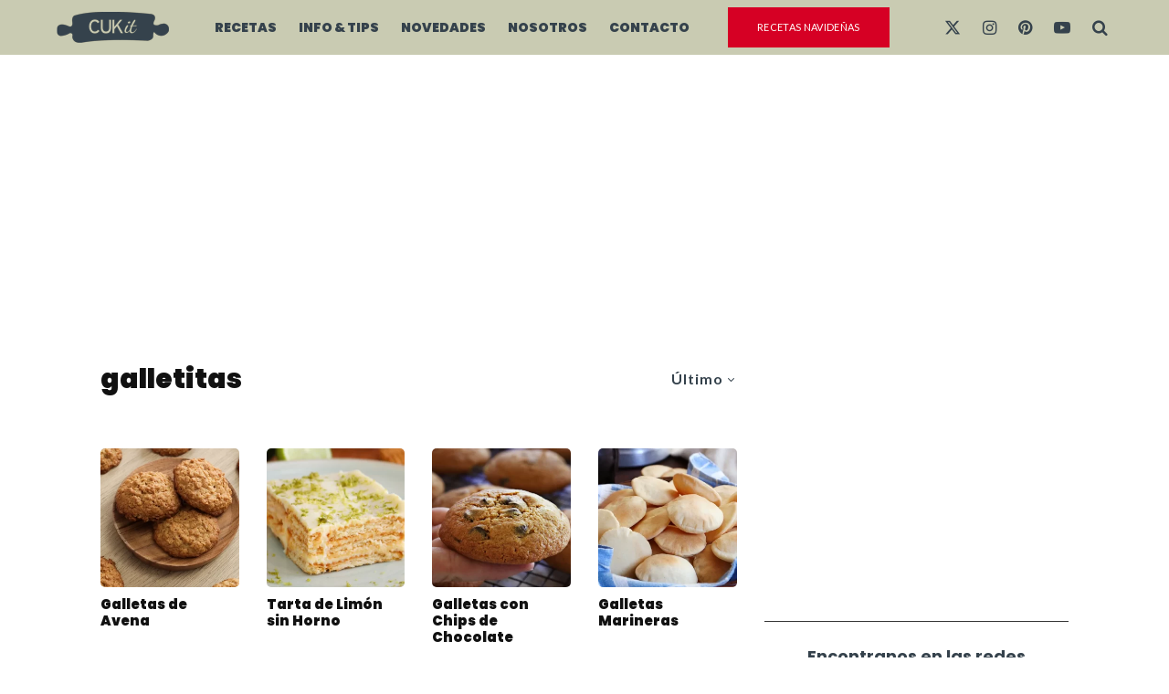

--- FILE ---
content_type: text/html; charset=UTF-8
request_url: https://cuk-it.com/tag/galletitas/
body_size: 27914
content:
<!DOCTYPE html>
<html lang="es-AR">
<head>
	<meta charset="UTF-8">
			<meta name="viewport" content="width=device-width, initial-scale=1">
		<link rel="profile" href="http://gmpg.org/xfn/11">
		<meta name="theme-color" content="#35424c">
	<meta name='robots' content='index, follow, max-image-preview:large, max-snippet:-1, max-video-preview:-1' />

	<!-- This site is optimized with the Yoast SEO plugin v26.8 - https://yoast.com/product/yoast-seo-wordpress/ -->
	<title>galletitas archivos - CUKit</title>
	<link rel="canonical" href="https://cuk-it.com/tag/galletitas/" />
	<meta property="og:locale" content="es_ES" />
	<meta property="og:type" content="article" />
	<meta property="og:title" content="galletitas archivos - CUKit" />
	<meta property="og:url" content="https://cuk-it.com/tag/galletitas/" />
	<meta property="og:site_name" content="CUKit" />
	<meta property="og:image" content="https://cuk-it.com/wp-content/uploads/2024/03/fotos-cukit-2024-web.jpg" />
	<meta property="og:image:width" content="1200" />
	<meta property="og:image:height" content="675" />
	<meta property="og:image:type" content="image/jpeg" />
	<meta name="twitter:card" content="summary_large_image" />
	<meta name="twitter:site" content="@cuk_it" />
	<script type="application/ld+json" class="yoast-schema-graph">{"@context":"https://schema.org","@graph":[{"@type":"CollectionPage","@id":"https://cuk-it.com/tag/galletitas/","url":"https://cuk-it.com/tag/galletitas/","name":"galletitas archivos - CUKit","isPartOf":{"@id":"https://cuk-it.com/#website"},"primaryImageOfPage":{"@id":"https://cuk-it.com/tag/galletitas/#primaryimage"},"image":{"@id":"https://cuk-it.com/tag/galletitas/#primaryimage"},"thumbnailUrl":"https://cuk-it.com/wp-content/uploads/2024/06/galletas-avena-th-1.webp","breadcrumb":{"@id":"https://cuk-it.com/tag/galletitas/#breadcrumb"},"inLanguage":"es-AR"},{"@type":"ImageObject","inLanguage":"es-AR","@id":"https://cuk-it.com/tag/galletitas/#primaryimage","url":"https://cuk-it.com/wp-content/uploads/2024/06/galletas-avena-th-1.webp","contentUrl":"https://cuk-it.com/wp-content/uploads/2024/06/galletas-avena-th-1.webp","width":1280,"height":720,"caption":"galletas de avena receta"},{"@type":"BreadcrumbList","@id":"https://cuk-it.com/tag/galletitas/#breadcrumb","itemListElement":[{"@type":"ListItem","position":1,"name":"Inicio","item":"https://cuk-it.com/"},{"@type":"ListItem","position":2,"name":"galletitas"}]},{"@type":"WebSite","@id":"https://cuk-it.com/#website","url":"https://cuk-it.com/","name":"CUKit","description":"Recetas de cocina paso a paso y con video, dónde comer y todas las novedades gastronómicas.","publisher":{"@id":"https://cuk-it.com/#organization"},"alternateName":"CUKit","potentialAction":[{"@type":"SearchAction","target":{"@type":"EntryPoint","urlTemplate":"https://cuk-it.com/?s={search_term_string}"},"query-input":{"@type":"PropertyValueSpecification","valueRequired":true,"valueName":"search_term_string"}}],"inLanguage":"es-AR"},{"@type":"Organization","@id":"https://cuk-it.com/#organization","name":"CUKit","alternateName":"CUkit","url":"https://cuk-it.com/","logo":{"@type":"ImageObject","inLanguage":"es-AR","@id":"https://cuk-it.com/#/schema/logo/image/","url":"https://cuk-it.com/wp-content/uploads/2024/03/cukit-logo-full.png","contentUrl":"https://cuk-it.com/wp-content/uploads/2024/03/cukit-logo-full.png","width":512,"height":512,"caption":"CUKit"},"image":{"@id":"https://cuk-it.com/#/schema/logo/image/"},"sameAs":["https://facebook.com/cukitcocina","https://x.com/cuk_it","https://www.youtube.com/@cukit","https://www.instagram.com/cuk_it","https://www.pinterest.com/cuk_it","https://www.tiktok.com/@cuk_it"]}]}</script>
	<!-- / Yoast SEO plugin. -->


<link rel='dns-prefetch' href='//stats.wp.com' />
<link rel='dns-prefetch' href='//fonts.googleapis.com' />
<link rel="alternate" type="application/rss+xml" title="CUKit &raquo; Feed" href="https://cuk-it.com/feed/" />
<link rel="alternate" type="application/rss+xml" title="CUKit &raquo; RSS de los comentarios" href="https://cuk-it.com/comments/feed/" />
<link rel="alternate" type="application/rss+xml" title="CUKit &raquo; galletitas RSS de la etiqueta" href="https://cuk-it.com/tag/galletitas/feed/" />
<!-- cuk-it.com is managing ads with Advanced Ads 2.0.16 – https://wpadvancedads.com/ --><script id="advads-ready">
			window.advanced_ads_ready=function(e,a){a=a||"complete";var d=function(e){return"interactive"===a?"loading"!==e:"complete"===e};d(document.readyState)?e():document.addEventListener("readystatechange",(function(a){d(a.target.readyState)&&e()}),{once:"interactive"===a})},window.advanced_ads_ready_queue=window.advanced_ads_ready_queue||[];		</script>
		<style id='wp-img-auto-sizes-contain-inline-css' type='text/css'>
img:is([sizes=auto i],[sizes^="auto," i]){contain-intrinsic-size:3000px 1500px}
/*# sourceURL=wp-img-auto-sizes-contain-inline-css */
</style>
<style id='wp-emoji-styles-inline-css' type='text/css'>

	img.wp-smiley, img.emoji {
		display: inline !important;
		border: none !important;
		box-shadow: none !important;
		height: 1em !important;
		width: 1em !important;
		margin: 0 0.07em !important;
		vertical-align: -0.1em !important;
		background: none !important;
		padding: 0 !important;
	}
/*# sourceURL=wp-emoji-styles-inline-css */
</style>
<style id='wp-block-library-inline-css' type='text/css'>
:root{--wp-block-synced-color:#7a00df;--wp-block-synced-color--rgb:122,0,223;--wp-bound-block-color:var(--wp-block-synced-color);--wp-editor-canvas-background:#ddd;--wp-admin-theme-color:#007cba;--wp-admin-theme-color--rgb:0,124,186;--wp-admin-theme-color-darker-10:#006ba1;--wp-admin-theme-color-darker-10--rgb:0,107,160.5;--wp-admin-theme-color-darker-20:#005a87;--wp-admin-theme-color-darker-20--rgb:0,90,135;--wp-admin-border-width-focus:2px}@media (min-resolution:192dpi){:root{--wp-admin-border-width-focus:1.5px}}.wp-element-button{cursor:pointer}:root .has-very-light-gray-background-color{background-color:#eee}:root .has-very-dark-gray-background-color{background-color:#313131}:root .has-very-light-gray-color{color:#eee}:root .has-very-dark-gray-color{color:#313131}:root .has-vivid-green-cyan-to-vivid-cyan-blue-gradient-background{background:linear-gradient(135deg,#00d084,#0693e3)}:root .has-purple-crush-gradient-background{background:linear-gradient(135deg,#34e2e4,#4721fb 50%,#ab1dfe)}:root .has-hazy-dawn-gradient-background{background:linear-gradient(135deg,#faaca8,#dad0ec)}:root .has-subdued-olive-gradient-background{background:linear-gradient(135deg,#fafae1,#67a671)}:root .has-atomic-cream-gradient-background{background:linear-gradient(135deg,#fdd79a,#004a59)}:root .has-nightshade-gradient-background{background:linear-gradient(135deg,#330968,#31cdcf)}:root .has-midnight-gradient-background{background:linear-gradient(135deg,#020381,#2874fc)}:root{--wp--preset--font-size--normal:16px;--wp--preset--font-size--huge:42px}.has-regular-font-size{font-size:1em}.has-larger-font-size{font-size:2.625em}.has-normal-font-size{font-size:var(--wp--preset--font-size--normal)}.has-huge-font-size{font-size:var(--wp--preset--font-size--huge)}.has-text-align-center{text-align:center}.has-text-align-left{text-align:left}.has-text-align-right{text-align:right}.has-fit-text{white-space:nowrap!important}#end-resizable-editor-section{display:none}.aligncenter{clear:both}.items-justified-left{justify-content:flex-start}.items-justified-center{justify-content:center}.items-justified-right{justify-content:flex-end}.items-justified-space-between{justify-content:space-between}.screen-reader-text{border:0;clip-path:inset(50%);height:1px;margin:-1px;overflow:hidden;padding:0;position:absolute;width:1px;word-wrap:normal!important}.screen-reader-text:focus{background-color:#ddd;clip-path:none;color:#444;display:block;font-size:1em;height:auto;left:5px;line-height:normal;padding:15px 23px 14px;text-decoration:none;top:5px;width:auto;z-index:100000}html :where(.has-border-color){border-style:solid}html :where([style*=border-top-color]){border-top-style:solid}html :where([style*=border-right-color]){border-right-style:solid}html :where([style*=border-bottom-color]){border-bottom-style:solid}html :where([style*=border-left-color]){border-left-style:solid}html :where([style*=border-width]){border-style:solid}html :where([style*=border-top-width]){border-top-style:solid}html :where([style*=border-right-width]){border-right-style:solid}html :where([style*=border-bottom-width]){border-bottom-style:solid}html :where([style*=border-left-width]){border-left-style:solid}html :where(img[class*=wp-image-]){height:auto;max-width:100%}:where(figure){margin:0 0 1em}html :where(.is-position-sticky){--wp-admin--admin-bar--position-offset:var(--wp-admin--admin-bar--height,0px)}@media screen and (max-width:600px){html :where(.is-position-sticky){--wp-admin--admin-bar--position-offset:0px}}

/*# sourceURL=wp-block-library-inline-css */
</style><style id='global-styles-inline-css' type='text/css'>
:root{--wp--preset--aspect-ratio--square: 1;--wp--preset--aspect-ratio--4-3: 4/3;--wp--preset--aspect-ratio--3-4: 3/4;--wp--preset--aspect-ratio--3-2: 3/2;--wp--preset--aspect-ratio--2-3: 2/3;--wp--preset--aspect-ratio--16-9: 16/9;--wp--preset--aspect-ratio--9-16: 9/16;--wp--preset--color--black: #000000;--wp--preset--color--cyan-bluish-gray: #abb8c3;--wp--preset--color--white: #ffffff;--wp--preset--color--pale-pink: #f78da7;--wp--preset--color--vivid-red: #cf2e2e;--wp--preset--color--luminous-vivid-orange: #ff6900;--wp--preset--color--luminous-vivid-amber: #fcb900;--wp--preset--color--light-green-cyan: #7bdcb5;--wp--preset--color--vivid-green-cyan: #00d084;--wp--preset--color--pale-cyan-blue: #8ed1fc;--wp--preset--color--vivid-cyan-blue: #0693e3;--wp--preset--color--vivid-purple: #9b51e0;--wp--preset--gradient--vivid-cyan-blue-to-vivid-purple: linear-gradient(135deg,rgb(6,147,227) 0%,rgb(155,81,224) 100%);--wp--preset--gradient--light-green-cyan-to-vivid-green-cyan: linear-gradient(135deg,rgb(122,220,180) 0%,rgb(0,208,130) 100%);--wp--preset--gradient--luminous-vivid-amber-to-luminous-vivid-orange: linear-gradient(135deg,rgb(252,185,0) 0%,rgb(255,105,0) 100%);--wp--preset--gradient--luminous-vivid-orange-to-vivid-red: linear-gradient(135deg,rgb(255,105,0) 0%,rgb(207,46,46) 100%);--wp--preset--gradient--very-light-gray-to-cyan-bluish-gray: linear-gradient(135deg,rgb(238,238,238) 0%,rgb(169,184,195) 100%);--wp--preset--gradient--cool-to-warm-spectrum: linear-gradient(135deg,rgb(74,234,220) 0%,rgb(151,120,209) 20%,rgb(207,42,186) 40%,rgb(238,44,130) 60%,rgb(251,105,98) 80%,rgb(254,248,76) 100%);--wp--preset--gradient--blush-light-purple: linear-gradient(135deg,rgb(255,206,236) 0%,rgb(152,150,240) 100%);--wp--preset--gradient--blush-bordeaux: linear-gradient(135deg,rgb(254,205,165) 0%,rgb(254,45,45) 50%,rgb(107,0,62) 100%);--wp--preset--gradient--luminous-dusk: linear-gradient(135deg,rgb(255,203,112) 0%,rgb(199,81,192) 50%,rgb(65,88,208) 100%);--wp--preset--gradient--pale-ocean: linear-gradient(135deg,rgb(255,245,203) 0%,rgb(182,227,212) 50%,rgb(51,167,181) 100%);--wp--preset--gradient--electric-grass: linear-gradient(135deg,rgb(202,248,128) 0%,rgb(113,206,126) 100%);--wp--preset--gradient--midnight: linear-gradient(135deg,rgb(2,3,129) 0%,rgb(40,116,252) 100%);--wp--preset--font-size--small: 13px;--wp--preset--font-size--medium: 20px;--wp--preset--font-size--large: 36px;--wp--preset--font-size--x-large: 42px;--wp--preset--spacing--20: 0.44rem;--wp--preset--spacing--30: 0.67rem;--wp--preset--spacing--40: 1rem;--wp--preset--spacing--50: 1.5rem;--wp--preset--spacing--60: 2.25rem;--wp--preset--spacing--70: 3.38rem;--wp--preset--spacing--80: 5.06rem;--wp--preset--shadow--natural: 6px 6px 9px rgba(0, 0, 0, 0.2);--wp--preset--shadow--deep: 12px 12px 50px rgba(0, 0, 0, 0.4);--wp--preset--shadow--sharp: 6px 6px 0px rgba(0, 0, 0, 0.2);--wp--preset--shadow--outlined: 6px 6px 0px -3px rgb(255, 255, 255), 6px 6px rgb(0, 0, 0);--wp--preset--shadow--crisp: 6px 6px 0px rgb(0, 0, 0);}:where(.is-layout-flex){gap: 0.5em;}:where(.is-layout-grid){gap: 0.5em;}body .is-layout-flex{display: flex;}.is-layout-flex{flex-wrap: wrap;align-items: center;}.is-layout-flex > :is(*, div){margin: 0;}body .is-layout-grid{display: grid;}.is-layout-grid > :is(*, div){margin: 0;}:where(.wp-block-columns.is-layout-flex){gap: 2em;}:where(.wp-block-columns.is-layout-grid){gap: 2em;}:where(.wp-block-post-template.is-layout-flex){gap: 1.25em;}:where(.wp-block-post-template.is-layout-grid){gap: 1.25em;}.has-black-color{color: var(--wp--preset--color--black) !important;}.has-cyan-bluish-gray-color{color: var(--wp--preset--color--cyan-bluish-gray) !important;}.has-white-color{color: var(--wp--preset--color--white) !important;}.has-pale-pink-color{color: var(--wp--preset--color--pale-pink) !important;}.has-vivid-red-color{color: var(--wp--preset--color--vivid-red) !important;}.has-luminous-vivid-orange-color{color: var(--wp--preset--color--luminous-vivid-orange) !important;}.has-luminous-vivid-amber-color{color: var(--wp--preset--color--luminous-vivid-amber) !important;}.has-light-green-cyan-color{color: var(--wp--preset--color--light-green-cyan) !important;}.has-vivid-green-cyan-color{color: var(--wp--preset--color--vivid-green-cyan) !important;}.has-pale-cyan-blue-color{color: var(--wp--preset--color--pale-cyan-blue) !important;}.has-vivid-cyan-blue-color{color: var(--wp--preset--color--vivid-cyan-blue) !important;}.has-vivid-purple-color{color: var(--wp--preset--color--vivid-purple) !important;}.has-black-background-color{background-color: var(--wp--preset--color--black) !important;}.has-cyan-bluish-gray-background-color{background-color: var(--wp--preset--color--cyan-bluish-gray) !important;}.has-white-background-color{background-color: var(--wp--preset--color--white) !important;}.has-pale-pink-background-color{background-color: var(--wp--preset--color--pale-pink) !important;}.has-vivid-red-background-color{background-color: var(--wp--preset--color--vivid-red) !important;}.has-luminous-vivid-orange-background-color{background-color: var(--wp--preset--color--luminous-vivid-orange) !important;}.has-luminous-vivid-amber-background-color{background-color: var(--wp--preset--color--luminous-vivid-amber) !important;}.has-light-green-cyan-background-color{background-color: var(--wp--preset--color--light-green-cyan) !important;}.has-vivid-green-cyan-background-color{background-color: var(--wp--preset--color--vivid-green-cyan) !important;}.has-pale-cyan-blue-background-color{background-color: var(--wp--preset--color--pale-cyan-blue) !important;}.has-vivid-cyan-blue-background-color{background-color: var(--wp--preset--color--vivid-cyan-blue) !important;}.has-vivid-purple-background-color{background-color: var(--wp--preset--color--vivid-purple) !important;}.has-black-border-color{border-color: var(--wp--preset--color--black) !important;}.has-cyan-bluish-gray-border-color{border-color: var(--wp--preset--color--cyan-bluish-gray) !important;}.has-white-border-color{border-color: var(--wp--preset--color--white) !important;}.has-pale-pink-border-color{border-color: var(--wp--preset--color--pale-pink) !important;}.has-vivid-red-border-color{border-color: var(--wp--preset--color--vivid-red) !important;}.has-luminous-vivid-orange-border-color{border-color: var(--wp--preset--color--luminous-vivid-orange) !important;}.has-luminous-vivid-amber-border-color{border-color: var(--wp--preset--color--luminous-vivid-amber) !important;}.has-light-green-cyan-border-color{border-color: var(--wp--preset--color--light-green-cyan) !important;}.has-vivid-green-cyan-border-color{border-color: var(--wp--preset--color--vivid-green-cyan) !important;}.has-pale-cyan-blue-border-color{border-color: var(--wp--preset--color--pale-cyan-blue) !important;}.has-vivid-cyan-blue-border-color{border-color: var(--wp--preset--color--vivid-cyan-blue) !important;}.has-vivid-purple-border-color{border-color: var(--wp--preset--color--vivid-purple) !important;}.has-vivid-cyan-blue-to-vivid-purple-gradient-background{background: var(--wp--preset--gradient--vivid-cyan-blue-to-vivid-purple) !important;}.has-light-green-cyan-to-vivid-green-cyan-gradient-background{background: var(--wp--preset--gradient--light-green-cyan-to-vivid-green-cyan) !important;}.has-luminous-vivid-amber-to-luminous-vivid-orange-gradient-background{background: var(--wp--preset--gradient--luminous-vivid-amber-to-luminous-vivid-orange) !important;}.has-luminous-vivid-orange-to-vivid-red-gradient-background{background: var(--wp--preset--gradient--luminous-vivid-orange-to-vivid-red) !important;}.has-very-light-gray-to-cyan-bluish-gray-gradient-background{background: var(--wp--preset--gradient--very-light-gray-to-cyan-bluish-gray) !important;}.has-cool-to-warm-spectrum-gradient-background{background: var(--wp--preset--gradient--cool-to-warm-spectrum) !important;}.has-blush-light-purple-gradient-background{background: var(--wp--preset--gradient--blush-light-purple) !important;}.has-blush-bordeaux-gradient-background{background: var(--wp--preset--gradient--blush-bordeaux) !important;}.has-luminous-dusk-gradient-background{background: var(--wp--preset--gradient--luminous-dusk) !important;}.has-pale-ocean-gradient-background{background: var(--wp--preset--gradient--pale-ocean) !important;}.has-electric-grass-gradient-background{background: var(--wp--preset--gradient--electric-grass) !important;}.has-midnight-gradient-background{background: var(--wp--preset--gradient--midnight) !important;}.has-small-font-size{font-size: var(--wp--preset--font-size--small) !important;}.has-medium-font-size{font-size: var(--wp--preset--font-size--medium) !important;}.has-large-font-size{font-size: var(--wp--preset--font-size--large) !important;}.has-x-large-font-size{font-size: var(--wp--preset--font-size--x-large) !important;}
/*# sourceURL=global-styles-inline-css */
</style>

<style id='classic-theme-styles-inline-css' type='text/css'>
/*! This file is auto-generated */
.wp-block-button__link{color:#fff;background-color:#32373c;border-radius:9999px;box-shadow:none;text-decoration:none;padding:calc(.667em + 2px) calc(1.333em + 2px);font-size:1.125em}.wp-block-file__button{background:#32373c;color:#fff;text-decoration:none}
/*# sourceURL=/wp-includes/css/classic-themes.min.css */
</style>
<link rel='stylesheet' id='zeen-style-css' href='https://cuk-it.com/wp-content/themes/zeen/assets/css/style.min.css?ver=1767649760' type='text/css' media='all' />
<style id='zeen-style-inline-css' type='text/css'>
.content-bg, .block-skin-5:not(.skin-inner), .block-skin-5.skin-inner > .tipi-row-inner-style, .article-layout-skin-1.title-cut-bl .hero-wrap .meta:before, .article-layout-skin-1.title-cut-bc .hero-wrap .meta:before, .article-layout-skin-1.title-cut-bl .hero-wrap .share-it:before, .article-layout-skin-1.title-cut-bc .hero-wrap .share-it:before, .standard-archive .page-header, .skin-dark .flickity-viewport, .zeen__var__options label { background: #ffffff;}a.zeen-pin-it{position: absolute}.background.mask {background-color: transparent}.side-author__wrap .mask a {display:inline-block;height:70px}.timed-pup,.modal-wrap {position:fixed;visibility:hidden}.to-top__fixed .to-top a{background-color:#000000; color: #fff}#block-wrap-99 .tipi-row-inner-style{ ;}.site-inner { background-color: #fff; }.splitter svg g { fill: #fff; }.inline-post .block article .title { font-size: 20px;}input[type=submit], button, .tipi-button,.button,.wpcf7-submit,.button__back__home{ border-radius: 0; }.fontfam-1 { font-family: 'Playfair Display',serif!important;}input[type="number"],.body-f1, .quotes-f1 blockquote, .quotes-f1 q, .by-f1 .byline, .sub-f1 .subtitle, .wh-f1 .widget-title, .headings-f1 h1, .headings-f1 h2, .headings-f1 h3, .headings-f1 h4, .headings-f1 h5, .headings-f1 h6, .font-1, div.jvectormap-tip {font-family:'Playfair Display',serif;font-weight: 400;font-style: normal;}.fontfam-2 { font-family:'Lato',sans-serif!important; }input[type=submit], button, .tipi-button,.button,.wpcf7-submit,.button__back__home,input,.body-f2, .quotes-f2 blockquote, .quotes-f2 q, .by-f2 .byline, .sub-f2 .subtitle, .wh-f2 .widget-title, .headings-f2 h1, .headings-f2 h2, .headings-f2 h3, .headings-f2 h4, .headings-f2 h5, .headings-f2 h6, .font-2 {font-family:'Lato',sans-serif;font-weight: 400;font-style: normal;}.fontfam-3 { font-family:'Poppins',sans-serif!important;}.body-f3, .quotes-f3 blockquote, .quotes-f3 q, .by-f3 .byline, .sub-f3 .subtitle, .wh-f3 .widget-title, .headings-f3 h1, .headings-f3 h2, .headings-f3 h3, .headings-f3 h4, .headings-f3 h5, .headings-f3 h6, .font-3 {font-family:'Poppins',sans-serif;font-style: normal;font-weight: 900;}.tipi-row, .tipi-builder-on .contents-wrap > p { max-width: 1230px ; }.slider-columns--3 article { width: 360px }.slider-columns--2 article { width: 555px }.slider-columns--4 article { width: 262.5px }.single .site-content .tipi-row { max-width: 1230px ; }.single-product .site-content .tipi-row { max-width: 1230px ; }.date--secondary { color: #c6cfd3; }.date--main { color: #35424c; }.tipi-button-cta-header{ font-size:1px;}.tipi-button-cta-wrap-header{ color: #ffffff;}.tipi-button-cta-header { background: #d60024; }.tipi-button-cta-header:hover { background: #bd0120; }.global-accent-border { border-color: #35424c; }.trending-accent-border { border-color: #ffcd00; }.trending-accent-bg { border-color: #ffcd00; }.wpcf7-submit, .tipi-button.block-loader { background: #35424c; }.wpcf7-submit:hover, .tipi-button.block-loader:hover { background: #283239; }.preview-classic .read-more.tipi-button { color: #fff!important; }.preview-classic .read-more { background: #35424c; }.preview-classic:hover .read-more { background: #262626; }.tipi-button.block-loader { color: #fff!important; }.wpcf7-submit { background: #18181e; }.wpcf7-submit:hover { background: #111; }.global-accent-bg, .icon-base-2:hover .icon-bg, #progress { background-color: #35424c; }.global-accent-text, .mm-submenu-2 .mm-51 .menu-wrap > .sub-menu > li > a { color: #35424c; }body { color:#444;}.excerpt { color:#444;}.mode--alt--b .excerpt, .block-skin-2 .excerpt, .block-skin-2 .preview-classic .custom-button__fill-2 { color:#888!important;}.read-more-wrap { color:#767676;}.logo-fallback a { color:#000!important;}.site-mob-header .logo-fallback a { color:#000!important;}blockquote:not(.comment-excerpt) { color:#111;}.mode--alt--b blockquote:not(.comment-excerpt), .mode--alt--b .block-skin-0.block-wrap-quote .block-wrap-quote blockquote:not(.comment-excerpt), .mode--alt--b .block-skin-0.block-wrap-quote .block-wrap-quote blockquote:not(.comment-excerpt) span { color:#fff!important;}.byline, .byline a { color:#888;}.mode--alt--b .block-wrap-classic .byline, .mode--alt--b .block-wrap-classic .byline a, .mode--alt--b .block-wrap-thumbnail .byline, .mode--alt--b .block-wrap-thumbnail .byline a, .block-skin-2 .byline a, .block-skin-2 .byline { color:#888;}.preview-classic .meta .title, .preview-thumbnail .meta .title,.preview-56 .meta .title{ color:#111;}h1, h2, h3, h4, h5, h6, .block-title { color:#111;}.sidebar-widget  .widget-title { color:#35424c!important;}.link-color-wrap p > a, .link-color-wrap p > em a, .link-color-wrap p > strong a {
			text-decoration: underline; text-decoration-color: #f2ce2f; text-decoration-thickness: 3px; text-decoration-style:solid}.link-color-wrap a, .woocommerce-Tabs-panel--description a { color: #333; }.mode--alt--b .link-color-wrap a, .mode--alt--b .woocommerce-Tabs-panel--description a { color: #888; }.copyright, .site-footer .bg-area-inner .copyright a { color: #8e8e8e; }.link-color-wrap a:hover { color: #000; }.mode--alt--b .link-color-wrap a:hover { color: #555; }body{line-height:1.6}input[type=submit], button, .tipi-button,.button,.wpcf7-submit,.button__back__home{letter-spacing:0.03em}.sub-menu a:not(.tipi-button){letter-spacing:0.1em}.widget-title{letter-spacing:0.15em}html, body{font-size:18px}.byline{font-size:12px}input[type=submit], button, .tipi-button,.button,.wpcf7-submit,.button__back__home{font-size:11px}.excerpt{font-size:15px}.logo-fallback, .secondary-wrap .logo-fallback a{font-size:32px}.logo span{font-size:12px}.breadcrumbs{font-size:10px}.hero-meta.tipi-s-typo .title{font-size:26px}.hero-meta.tipi-s-typo .subtitle{font-size:18px}.hero-meta.tipi-m-typo .title{font-size:49px}.hero-meta.tipi-m-typo .subtitle{font-size:18px}.hero-meta.tipi-xl-typo .title{font-size:50px}.hero-meta.tipi-xl-typo .subtitle{font-size:18px}.block-html-content h1, .single-content .entry-content h1{font-size:30px}.block-html-content h2, .single-content .entry-content h2{font-size:26px}.block-html-content h3, .single-content .entry-content h3{font-size:22px}.block-html-content h4, .single-content .entry-content h4{font-size:20px}.block-html-content h5, .single-content .entry-content h5{font-size:18px}.footer-block-links{font-size:8px}blockquote, q{font-size:25px}.site-footer .copyright{font-size:12px}.footer-navigation{font-size:12px}.site-footer .menu-icons{font-size:12px}.main-navigation, .main-navigation .menu-icon--text{font-size:14px}.sub-menu a:not(.tipi-button){font-size:12px}.main-navigation .menu-icon, .main-navigation .trending-icon-solo{font-size:16px}.secondary-wrap-v .standard-drop>a,.secondary-wrap, .secondary-wrap a, .secondary-wrap .menu-icon--text{font-size:12px}.secondary-wrap .menu-icon, .secondary-wrap .menu-icon a, .secondary-wrap .trending-icon-solo{font-size:10px}.block-title, .page-title{font-size:28px}.block-subtitle{font-size:20px}.block-col-self .preview-2 .title{font-size:36px}.block-wrap-classic .tipi-m-typo .title-wrap .title{font-size:30px}.tipi-s-typo .title, .ppl-s-3 .tipi-s-typo .title, .zeen-col--wide .ppl-s-3 .tipi-s-typo .title, .preview-1 .title, .preview-21:not(.tipi-xs-typo) .title{font-size:24px}.tipi-xs-typo .title, .tipi-basket-wrap .basket-item .title{font-size:15px}.meta .read-more-wrap{font-size:11px}.widget-title{font-size:18px}.split-1:not(.preview-thumbnail) .mask{-webkit-flex: 0 0 calc( 34% - 15px);
					-ms-flex: 0 0 calc( 34% - 15px);
					flex: 0 0 calc( 34% - 15px);
					width: calc( 34% - 15px);}.preview-thumbnail .mask{-webkit-flex: 0 0 65px;
					-ms-flex: 0 0 65px;
					flex: 0 0 65px;
					width: 65px;}.footer-lower-area{padding-top:40px}.footer-lower-area{padding-bottom:40px}.footer-upper-area{padding-bottom:40px}.footer-upper-area{padding-top:40px}.footer-widget-wrap{padding-bottom:40px}.footer-widget-wrap{padding-top:40px}.tipi-button-cta-header{font-size:12px}.tipi-button.block-loader, .wpcf7-submit, .mc4wp-form-fields button { font-weight: 700;}.main-navigation .horizontal-menu, .main-navigation .menu-item, .main-navigation .menu-icon .menu-icon--text,  .main-navigation .tipi-i-search span { font-weight: 700;}.secondary-wrap .menu-secondary li, .secondary-wrap .menu-item, .secondary-wrap .menu-icon .menu-icon--text {font-weight: 700;}.footer-lower-area, .footer-lower-area .menu-item, .footer-lower-area .menu-icon span {font-weight: 700;}.widget-title {font-weight: 700!important;}input[type=submit], button, .tipi-button,.button,.wpcf7-submit,.button__back__home{ text-transform: uppercase; }.entry-title{ text-transform: none; }.logo-fallback{ text-transform: none; }.block-wrap-slider .title-wrap .title{ text-transform: none; }.block-wrap-grid .title-wrap .title, .tile-design-4 .meta .title-wrap .title{ text-transform: none; }.block-wrap-classic .title-wrap .title{ text-transform: none; }.block-title{ text-transform: none; }.meta .excerpt .read-more{ text-transform: none; }.preview-grid .read-more{ text-transform: none; }.block-subtitle{ text-transform: none; }.byline{ text-transform: none; }.widget-title{ text-transform: none; }.main-navigation .menu-item, .main-navigation .menu-icon .menu-icon--text{ text-transform: uppercase; }.secondary-navigation, .secondary-wrap .menu-icon .menu-icon--text{ text-transform: uppercase; }.footer-lower-area .menu-item, .footer-lower-area .menu-icon span{ text-transform: uppercase; }.sub-menu a:not(.tipi-button){ text-transform: none; }.site-mob-header .menu-item, .site-mob-header .menu-icon span{ text-transform: uppercase; }.single-content .entry-content h1, .single-content .entry-content h2, .single-content .entry-content h3, .single-content .entry-content h4, .single-content .entry-content h5, .single-content .entry-content h6, .meta__full h1, .meta__full h2, .meta__full h3, .meta__full h4, .meta__full h5, .bbp__thread__title{ text-transform: none; }.mm-submenu-2 .mm-11 .menu-wrap > *, .mm-submenu-2 .mm-31 .menu-wrap > *, .mm-submenu-2 .mm-21 .menu-wrap > *, .mm-submenu-2 .mm-51 .menu-wrap > *  { border-top: 3px solid transparent; }.separation-border { margin-bottom: 20px; }.load-more-wrap-1 { padding-top: 20px; }.block-wrap-classic .inf-spacer + .block:not(.block-62) { margin-top: 20px; }.separation-border-style { border-bottom: 1px #eaeaea solid;padding-bottom:30px;}.separation-border-v { background: #eee;}.separation-border-v { height: calc( 100% -  20px - 1px); }@media only screen and (max-width: 480px) {.separation-border-style { padding-bottom: 15px; }.separation-border { margin-bottom: 15px;}}.grid-spacing { border-top-width: 3px; }.sidebar-wrap .sidebar { padding-right: 0px; padding-left: 0px; padding-top:0px; padding-bottom:0px; }.sidebar-left .sidebar-wrap .sidebar { padding-right: 0px; padding-left: 0px; }@media only screen and (min-width: 481px) {.block-wrap-grid .block-title-area, .block-wrap-98 .block-piece-2 article:last-child { margin-bottom: -3px; }.block-wrap-92 .tipi-row-inner-box { margin-top: -3px; }.block-wrap-grid .only-filters { top: 3px; }.grid-spacing { border-right-width: 3px; }.block-wrap-grid:not(.block-wrap-81) .block { width: calc( 100% + 3px ); }}@media only screen and (max-width: 859px) {.mobile__design--side .mask {
		width: calc( 34% - 15px);
	}}@media only screen and (min-width: 860px) {body{line-height:1.66}input[type=submit], button, .tipi-button,.button,.wpcf7-submit,.button__back__home{letter-spacing:0.09em}html, body{font-size:15px}.logo-fallback, .secondary-wrap .logo-fallback a{font-size:22px}.hero-meta.tipi-s-typo .title{font-size:30px}.hero-meta.tipi-m-typo .title{font-size:30px}.hero-meta.tipi-xl-typo .title{font-size:30px}.block-html-content h2, .single-content .entry-content h2{font-size:30px}.block-html-content h3, .single-content .entry-content h3{font-size:24px}.block-html-content h4, .single-content .entry-content h4{font-size:24px}.main-navigation, .main-navigation .menu-icon--text{font-size:12px}.main-navigation .menu-icon, .main-navigation .trending-icon-solo{font-size:12px}.secondary-wrap-v .standard-drop>a,.secondary-wrap, .secondary-wrap a, .secondary-wrap .menu-icon--text{font-size:11px}.secondary-wrap .menu-icon, .secondary-wrap .menu-icon a, .secondary-wrap .trending-icon-solo{font-size:13px}.block-title, .page-title{font-size:24px}.block-subtitle{font-size:18px}.block-col-self .preview-2 .title{font-size:22px}.block-wrap-classic .tipi-m-typo .title-wrap .title{font-size:22px}.tipi-s-typo .title, .ppl-s-3 .tipi-s-typo .title, .zeen-col--wide .ppl-s-3 .tipi-s-typo .title, .preview-1 .title, .preview-21:not(.tipi-xs-typo) .title{font-size:22px}.widget-title{font-size:12px}.layout-side-info .details{width:130px;float:left}.sticky-header--active.site-header.size-set .logo img, .site-header.size-set.slidedown .logo img, .site-header.size-set.sticky-menu-2.stuck .logo img { height: 40px!important; }.sticky-header--active.site-header .bg-area, .site-header.sticky-menu-2.stuck .bg-area, .site-header.slidedown .bg-area, .main-navigation.stuck .menu-bg-area, .sticky-4-unfixed .header-skin-4.site-header .bg-area { background: #c9cbb2; }.mm-skin-4 .mm-art .menu-wrap, .mm-skin-4 .sub-menu, .trending-inline-drop .block-wrap, .trending-inline-drop, .trending-inline.dropper:hover { background: #f1f1f1; }.mm-skin-4 .mm-art .menu-wrap .block-wrap:not(.tile-design-4):not(.classic-title-overlay) a, .mm-skin-4 .sub-menu a, .mm-skin-4 .dropper .block-title-area .block-title, .mm-skin-4 .dropper .block-title-area .block-title a, .mm-skin-4 .mm-art .tipi-arrow, .mm-skin-4 .drop-it article .price, .trending-inline-drop .trending-inline-wrap .block article a, .trending-inline-drop, .trending-inline.dropper:hover a { color: #35424c; }.mm-skin-4 .mm-art .tipi-arrow, .trending-inline-drop .trending-selected { border-color: #35424c; }.mm-skin-4 .mm-art .tipi-arrow i:after { background: #35424c; }.title-contrast .hero-wrap { height: calc( 100vh - 60px ); }.block-col-self .block-71 .tipi-s-typo .title { font-size: 18px; }.zeen-col--narrow .block-wrap-classic .tipi-m-typo .title-wrap .title { font-size: 18px; }.mode--alt--b .footer-widget-area:not(.footer-widget-area-1) + .footer-lower-area { border-top:1px #333333 solid ; }.footer-widget-wrap { border-right:1px #333333 solid ; }.footer-widget-wrap .widget_search form, .footer-widget-wrap select { border-color:#333333; }.footer-widget-wrap .zeen-widget { border-bottom:1px #333333 solid ; }.footer-widget-wrap .zeen-widget .preview-thumbnail { border-bottom-color: #333333;}.secondary-wrap-v { width: 80px; }.header-width-2 .header-side-padding, .tipi-builder-on .tipi-fs, .standard-archive, .header-width-2 .drop-it .block-wrap, .header-width-2 .trending-inline-drop .trending-inline-title { padding-left: 80px; padding-right:80px; }}@media only screen and (min-width: 1240px) {.hero-l .single-content {padding-top: 45px}.align-fs .contents-wrap .video-wrap, .align-fs-center .aligncenter.size-full, .align-fs-center .wp-caption.aligncenter .size-full, .align-fs-center .tiled-gallery, .align-fs .alignwide { width: 1170px; }.align-fs .contents-wrap .video-wrap { height: 658px; }.has-bg .align-fs .contents-wrap .video-wrap, .has-bg .align-fs .alignwide, .has-bg .align-fs-center .aligncenter.size-full, .has-bg .align-fs-center .wp-caption.aligncenter .size-full, .has-bg .align-fs-center .tiled-gallery { width: 1230px; }.has-bg .align-fs .contents-wrap .video-wrap { height: 691px; }html, body{font-size:18px}.logo-fallback, .secondary-wrap .logo-fallback a{font-size:30px}.hero-meta.tipi-s-typo .title{font-size:36px}.hero-meta.tipi-m-typo .title{font-size:44px}.hero-meta.tipi-xl-typo .title{font-size:50px}.block-html-content h1, .single-content .entry-content h1{font-size:44px}.block-html-content h2, .single-content .entry-content h2{font-size:40px}.block-html-content h3, .single-content .entry-content h3{font-size:30px}.block-html-content h4, .single-content .entry-content h4{font-size:20px}.main-navigation, .main-navigation .menu-icon--text{font-size:14px}.main-navigation .menu-icon, .main-navigation .trending-icon-solo{font-size:18px}.secondary-wrap-v .standard-drop>a,.secondary-wrap, .secondary-wrap a, .secondary-wrap .menu-icon--text{font-size:16px}.secondary-wrap .menu-icon, .secondary-wrap .menu-icon a, .secondary-wrap .trending-icon-solo{font-size:10px}.block-title, .page-title{font-size:30px}.block-subtitle{font-size:20px}.block-col-self .preview-2 .title{font-size:36px}.block-wrap-classic .tipi-m-typo .title-wrap .title{font-size:30px}.tipi-s-typo .title, .ppl-s-3 .tipi-s-typo .title, .zeen-col--wide .ppl-s-3 .tipi-s-typo .title, .preview-1 .title, .preview-21:not(.tipi-xs-typo) .title{font-size:24px}.widget-title{font-size:18px}.split-1:not(.preview-thumbnail) .mask{-webkit-flex: 0 0 calc( 50% - 15px);
					-ms-flex: 0 0 calc( 50% - 15px);
					flex: 0 0 calc( 50% - 15px);
					width: calc( 50% - 15px);}.footer-lower-area{padding-top:90px}.footer-lower-area{padding-bottom:90px}.footer-upper-area{padding-bottom:50px}.footer-upper-area{padding-top:50px}.footer-widget-wrap{padding-bottom:50px}.footer-widget-wrap{padding-top:50px}}.main-menu-bar-color-1 .current-menu-item > a, .main-menu-bar-color-1 .menu-main-menu > .dropper.active:not(.current-menu-item) > a { background-color: #35424c;}.site-header a { color: #35424c; }.site-skin-3.content-subscribe, .site-skin-3.content-subscribe .subtitle, .site-skin-3.content-subscribe input, .site-skin-3.content-subscribe h2 { color: #0a0a0a; } .site-skin-3.content-subscribe input[type="email"] { border-color: #0a0a0a; }.mob-menu-wrap a { color: #fff; }.mob-menu-wrap .mobile-navigation .mobile-search-wrap .search { border-color: #fff; }.footer-widget-wrap .widget_search form { border-color:#333; }.content-area .zeen-widget { border: 0 #353535 solid ; border-width: 0 0 1px 0; }.content-area .zeen-widget { padding:45px 30px 45px; }.grid-image-1 .mask-overlay { background-color: #1a1d1e ; }.with-fi.preview-grid,.with-fi.preview-grid .byline,.with-fi.preview-grid .subtitle, .with-fi.preview-grid a { color: #fff; }.preview-grid .mask-overlay { opacity: 0.3 ; }@media (pointer: fine) {.preview-grid:hover .mask-overlay { opacity: 0.5 ; }}.slider-image-1 .mask-overlay { background-color: #1a1d1e ; }.with-fi.preview-slider-overlay,.with-fi.preview-slider-overlay .byline,.with-fi.preview-slider-overlay .subtitle, .with-fi.preview-slider-overlay a { color: #fff; }.preview-slider-overlay .mask-overlay { opacity: 0.2 ; }@media (pointer: fine) {.preview-slider-overlay:hover .mask-overlay { opacity: 0.6 ; }}.site-footer .bg-area-inner, .site-footer .bg-area-inner .woo-product-rating span, .site-footer .bg-area-inner .stack-design-3 .meta { background-color: #35424c; }.site-footer .bg-area-inner .background { background-image: none; opacity: 1; }.footer-lower-area { color: #fff; }.to-top-2 a { border-color: #fff; }.to-top-2 i:after { background: #fff; }.site-footer .bg-area-inner,.site-footer .bg-area-inner .byline,.site-footer .bg-area-inner a,.site-footer .bg-area-inner .widget_search form *,.site-footer .bg-area-inner h3,.site-footer .bg-area-inner .widget-title { color:#fff; }.site-footer .bg-area-inner .tipi-spin.tipi-row-inner-style:before { border-color:#fff; }.site-footer .footer-widget-bg-area, .site-footer .footer-widget-bg-area .woo-product-rating span, .site-footer .footer-widget-bg-area .stack-design-3 .meta { background-color: #161616; }.site-footer .footer-widget-bg-area .background { background-image: none; opacity: 1; }.site-footer .footer-widget-bg-area .block-skin-0 .tipi-arrow { color:#ffffff; border-color:#ffffff; }.site-footer .footer-widget-bg-area .block-skin-0 .tipi-arrow i:after{ background:#ffffff; }.site-footer .footer-widget-bg-area,.site-footer .footer-widget-bg-area .byline,.site-footer .footer-widget-bg-area a,.site-footer .footer-widget-bg-area .widget_search form *,.site-footer .footer-widget-bg-area h3,.site-footer .footer-widget-bg-area .widget-title { color:#ffffff; }.site-footer .footer-widget-bg-area .tipi-spin.tipi-row-inner-style:before { border-color:#ffffff; }.site-header .bg-area, .site-header .bg-area .woo-product-rating span, .site-header .bg-area .stack-design-3 .meta { background-color: #c9cbb2; }.site-header .bg-area .background { background-image: none; opacity: 1; }.sidebar-wrap .bg-area, .sidebar-wrap .bg-area .woo-product-rating span, .sidebar-wrap .bg-area .stack-design-3 .meta { background-color: #ffffff; }.sidebar-wrap .bg-area .widget_search form, .sidebar-wrap .bg-area .widget_product_search form, .sidebar-wrap .bg-area .latl-input-wrap input { border-color: #eeeeee; }.sidebar-wrap .bg-area .zeen-checkbox label .zeen-i { background: #eeeeee; }.article-layout-skin-1 .user-page-box, .skin-light .user-page-box { background: #ffffff; }.sidebar-wrap .bg-area .background { background-image: none; opacity: 1; }.site-skin-3 .sidebar:not(.sidebar-own-bg) { color: #000000; }.sidebar-wrap .bg-area .load-more-wrap .tipi-arrow { border-color:#000000; color:#000000; }.sidebar-wrap .bg-area .load-more-wrap .tipi-arrow i:after { background:#000000; }.sidebar-wrap .bg-area,.sidebar-wrap .bg-area .byline,.sidebar-wrap .bg-area a,.sidebar-wrap .bg-area .widget_search form *,.sidebar-wrap .bg-area h3,.sidebar-wrap .bg-area .widget-title { color:#000000; }.sidebar-wrap .bg-area .tipi-spin.tipi-row-inner-style:before { border-color:#000000; }.content-subscribe .bg-area, .content-subscribe .bg-area .woo-product-rating span, .content-subscribe .bg-area .stack-design-3 .meta { background-color: #ffffff; }.content-subscribe .bg-area .background { opacity: 1; }.content-subscribe .bg-area,.content-subscribe .bg-area .byline,.content-subscribe .bg-area a,.content-subscribe .bg-area .widget_search form *,.content-subscribe .bg-area h3,.content-subscribe .bg-area .widget-title { color:#0a0a0a; }.content-subscribe .bg-area .tipi-spin.tipi-row-inner-style:before { border-color:#0a0a0a; }.slide-in-menu .bg-area, .slide-in-menu .bg-area .woo-product-rating span, .slide-in-menu .bg-area .stack-design-3 .meta { background-color: #c9cbb2; }.slide-in-menu .bg-area .background { background-image: none; opacity: 1; }.slide-in-menu,.slide-in-menu .bg-area a,.slide-in-menu .bg-area .widget-title, .slide-in-menu .cb-widget-design-1 .cb-score { color:#35424c; }.slide-in-menu form { border-color:#35424c; }.slide-in-menu .bg-area .mc4wp-form-fields input[type="email"], #subscribe-submit input[type="email"], .subscribe-wrap input[type="email"],.slide-in-menu .bg-area .mc4wp-form-fields input[type="text"], #subscribe-submit input[type="text"], .subscribe-wrap input[type="text"] { border-bottom-color:#35424c; }.site-mob-header .bg-area, .site-mob-header .bg-area .woo-product-rating span, .site-mob-header .bg-area .stack-design-3 .meta { background-color: #c9cbb2; }.site-mob-header .bg-area .background { background-image: none; opacity: 1; }.site-mob-header .bg-area .tipi-i-menu-mob, .site-mob-menu-a-4.mob-open .tipi-i-menu-mob:before, .site-mob-menu-a-4.mob-open .tipi-i-menu-mob:after { background:#35424c; }.site-mob-header .bg-area,.site-mob-header .bg-area .byline,.site-mob-header .bg-area a,.site-mob-header .bg-area .widget_search form *,.site-mob-header .bg-area h3,.site-mob-header .bg-area .widget-title { color:#35424c; }.site-mob-header .bg-area .tipi-spin.tipi-row-inner-style:before { border-color:#35424c; }.mob-menu-wrap .bg-area, .mob-menu-wrap .bg-area .woo-product-rating span, .mob-menu-wrap .bg-area .stack-design-3 .meta { background-color: #35424c; }.mob-menu-wrap .bg-area .background { opacity: 0.5; }.mob-menu-wrap .bg-area,.mob-menu-wrap .bg-area .byline,.mob-menu-wrap .bg-area a,.mob-menu-wrap .bg-area .widget_search form *,.mob-menu-wrap .bg-area h3,.mob-menu-wrap .bg-area .widget-title { color:#fff; }.mob-menu-wrap .bg-area .tipi-spin.tipi-row-inner-style:before { border-color:#fff; }.main-navigation, .main-navigation .menu-icon--text { color: #35424c; }.main-navigation .horizontal-menu>li>a { padding-left: 12px; padding-right: 12px; }.main-navigation-border { border-bottom:1px #eaeaea solid ; }.main-navigation-border .drop-search { border-top:1px #eaeaea solid ; }#progress {bottom: 0;height: 1px; }.sticky-menu-2:not(.active) #progress  { bottom: -1px;  }.site-mob-header .menu-icon { font-size: 18px; }.site-mob-header .tipi-i-menu-mob { width: 18px; }.site-mob-header .tipi-i-menu-mob:before {top: -7px;}.site-mob-header .tipi-i-menu-mob:after {top: 7px;}.secondary-wrap .menu-bg-area { background-color: #35424c; }.secondary-wrap-v .standard-drop>a,.secondary-wrap, .secondary-wrap a, .secondary-wrap .menu-icon--text { color: #e8e8e8; }.secondary-wrap .menu-secondary > li > a, .secondary-icons li > a { padding-left: 10px; padding-right: 10px; }.mc4wp-form-fields input[type=submit], .mc4wp-form-fields button, #subscribe-submit input[type=submit], .subscribe-wrap input[type=submit] {color: #35424c;background-color: #ffcd00;}.site-mob-header:not(.site-mob-header-11) .header-padding .logo-main-wrap, .site-mob-header:not(.site-mob-header-11) .header-padding .icons-wrap a, .site-mob-header-11 .header-padding {
		padding-top: 10px;
		padding-bottom: 10px;
	}.site-header .header-padding {
		padding-top:5px;
		padding-bottom:5px;
	}.site-header.sticky-menu-2.stuck .header-padding, .site-header.slidedown .header-padding, .sticky-header--active.site-header .header-padding, .main-navigation.stuck .horizontal-menu > li > a { padding-top: 10px; padding-bottom: 10px; }.subscribe-wrap, .subscribe-wrap .content div { color: #fff; }@media only screen and (min-width: 860px){.tipi-m-0 {display: none}}
/*# sourceURL=zeen-style-inline-css */
</style>
<link rel='stylesheet' id='zeen-child-style-css' href='https://cuk-it.com/wp-content/themes/zeen-child/style.css?ver=4.5.3' type='text/css' media='all' />
<link rel='stylesheet' id='zeen-fonts-css' href='https://fonts.googleapis.com/css?family=Playfair+Display%3A400%2Citalic%7CLato%3A400%2C700%7CPoppins%3A900%2C700&#038;subset=latin&#038;display=swap' type='text/css' media='all' />
<link rel='stylesheet' id='photoswipe-css' href='https://cuk-it.com/wp-content/themes/zeen/assets/css/photoswipe.min.css?ver=4.1.3' type='text/css' media='all' />
<link rel='stylesheet' id='lets-social-count-css' href='https://cuk-it.com/wp-content/plugins/lets-social-count/assets/css/style.min.css?ver=1.2.0' type='text/css' media='all' />
<!--n2css--><!--n2js--><script type="text/javascript" src="https://cuk-it.com/wp-includes/js/jquery/jquery.min.js?ver=3.7.1" id="jquery-core-js"></script>
<script type="text/javascript" src="https://cuk-it.com/wp-includes/js/jquery/jquery-migrate.min.js?ver=3.4.1" id="jquery-migrate-js"></script>
<link rel="https://api.w.org/" href="https://cuk-it.com/wp-json/" /><link rel="alternate" title="JSON" type="application/json" href="https://cuk-it.com/wp-json/wp/v2/tags/99" /><link rel="EditURI" type="application/rsd+xml" title="RSD" href="https://cuk-it.com/xmlrpc.php?rsd" />
<meta name="generator" content="WordPress 6.9" />
	<style>img#wpstats{display:none}</style>
		<link rel="preload" type="font/woff2" as="font" href="https://cuk-it.com/wp-content/themes/zeen/assets/css/tipi/tipi.woff2?9oa0lg" crossorigin="anonymous"><link rel="dns-prefetch" href="//fonts.googleapis.com"><link rel="preconnect" href="https://fonts.gstatic.com/" crossorigin="anonymous"><link rel="icon" href="https://cuk-it.com/wp-content/uploads/2023/06/cropped-webicon-round-512-cuk-32x32.png" sizes="32x32" />
<link rel="icon" href="https://cuk-it.com/wp-content/uploads/2023/06/cropped-webicon-round-512-cuk-192x192.png" sizes="192x192" />
<link rel="apple-touch-icon" href="https://cuk-it.com/wp-content/uploads/2023/06/cropped-webicon-round-512-cuk-180x180.png" />
<meta name="msapplication-TileImage" content="https://cuk-it.com/wp-content/uploads/2023/06/cropped-webicon-round-512-cuk-270x270.png" />
		<style type="text/css" id="wp-custom-css">
			/*video adeq*/
.cleanslate360pv > div > div > div{
	font-size: 18px !important;
font-family: 'Poppins',sans-serif !important;
font-style: normal;
font-weight: 900;
}
.cleanslate360pv{
	margin-bottom:30px !important;
}
@media only screen and (max-width:480px){
	.cleanslate360pv > div > div > div{
	font-size: 16px !important;
font-family: 'Poppins',sans-serif !important;
font-style: normal;
font-weight: 900;
}
}

.grecaptcha-badge { 
	opacity:0;
	visibility:hidden;
}
@media only screen and (min-width: 860px){
#block-wrap-15662 > .tipi-row-inner-style {
padding: 0px 0px 0px 0px;
}
#block-wrap-70234 > .tipi-row-inner-style {
padding: 0px 0px 0px 0px;
}
#block-wrap-26436 > .tipi-row-inner-style {
padding: 0px 0px 0px 0px;
}
#block-wrap-69165 > .tipi-row-inner-style {
padding: 0px 0px 30px 0px;
}
#block-wrap-42220 > .tipi-row-inner-style {
padding: 0px 0px 30px 0px;
}
#block-wrap-68881 > .tipi-row-inner-style {
padding: 1px 0px 30px 0px;
}
#block-wrap-56370 > .tipi-row-inner-style {
padding: 0px 0px 30px 0px;
}
#block-wrap-25667 > .tipi-row-inner-style {
padding: 0px 0px 0px 0px;
}
}

.wp-block-jetpack-tiled-gallery{
	margin-bottom: 20px;
}

/* Bloques Novedades */
#block-wrap-49648 .block-title-1{
	display:none;
}
#block-wrap-22397 .tipi-row-inner-box {
	margin-top: 0px;
}
#block-wrap-42282 .tipi-row-inner-box {
	margin-top: 5px;
}
#block-wrap-58499 .tipi-row-inner-box {
	margin-top: 15px;
}
#block-wrap-58499 .block-html-content p {
	font-size:18px;
}
#block-wrap-49648 .byline-2{
	margin-top: 5px;
}
#block-wrap-49648 .title-wrap h3{
	padding-top: 5px !important;
}
#block-wrap-49648 .excerpt {
	padding-top: 5px;
}
#block-wrap-49648 .read-more-wrap {
	margin-top: 10px;
}


.link-color-wrap li > a, .link-color-wrap li > em a, .link-color-wrap li > strong a {
text-decoration: underline;
text-decoration-color: #f2ce2f;
text-decoration-thickness: 3px;
text-decoration-style: solid;
}

blockquote, q {
		margin-top: 25px !important;
    border: 2px dashed #35424c !important;
    background: #efe3bb !important;
    padding: 15px 20px 0 15px  !important;
		margin: 0 0 15px 0;
		width: 95%;
    margin-left: 0;
    line-height: 1.5;
	font-size: 18px;
}
blockquote:before, q:before {
	display:none;
}

.preview-mini-wrap h3{
	padding-top: 10px !important;
}

.sharedaddy .sd-block h3{
	font-family: 'Poppins',sans-serif !important;
	font-style: normal !important;
	font-weight: 900 !important;
	font-size:20px !important;
}
div.sharedaddy h3.sd-title:before{
	border:0px;
}

@media only screen and (max-width:480px){
figure.wp-block-image {
margin-left: -20px;
margin-right: -20px;
max-width: none;
width: calc(100% + 40px) !important;
}
.wp-block-embed-youtube{
margin-left: -20px;
margin-right: -20px;
max-width: none;
width: calc(100% + 40px) !important;
	margin-top:-10px;
}

}


@media only screen and (min-width: 768px){
blockquote, q {
    font-size: 20px;
}
}

@media only screen and (min-width: 1024px){
#block-wrap-67002 .search {
    height: 68px;
}
	#block-wrap-67002 .search-submit {
    width: 68px;
}
	#block-wrap-68998 .search {
    height: 68px;
}
	#block-wrap-68998 .search-submit {
    width: 68px;
}
	}

#block-wrap-68998 .search {
	max-width: 1280px;
	border: 1px #000 solid;
}

.wp-block-image, .wp-block-embed{
	margin-bottom: 20px;
}


.menu-wrap .tipi-row-inner-box {
margin-top: 0px;
}
.drop-it .block-wrap {
padding: 20px !important;
}

.inline-post .tipi-row-inner-box {
margin-top: 0px;
}


#progress {
    height: 3px !important;
}

.main-navigation .menu-item {
    font-weight: 900 !important;
}

.single-content .entry-content h3{
	margin: 10px 0;
}

.block-title-1 {
    margin-bottom: 15px;
}

@media only screen and (max-width: 767px){
.hero-meta.tipi-m-typo .title {
    font-size: 1.8rem !important;
}
}

.header-related-posts .tipi-row-inner-style {
    padding: 30px 0 0px 0;
}

.comment-respond:first-child {
    margin-bottom: 45px;
}

.comment-author{
	max-width: 85%;
}

.header-related-posts .tipi-row-inner-style {
padding: 0px 0 0px 0;
}

.tipi-row-inner-box {
margin-top: 30px;
}

.increaseadmnualpost{
	margin-top: 30px;

}


.adsensehomecukit{
	width:100%;
	max-width:1200px;
	float:none;
}

.post-24062 .read-more {
	background:#ffcd00;
}
.post-24062 .read-more.tipi-button {
	text-transform:uppercase;
	color:#fff !important;
}

.advads-highlight-wrapper {
	margin-top:20px;
	margin-bottom:20px;
}

.dailymotion-player-root{
	margin-bottom:20px;
}


/*POPUP*/
@media only screen and (max-width: 768px){
	.hustle-ui.module_id_1 .hustle-layout .hustle-content .hustle-content-wrap {
padding: 0px 0 15px 0 !important;
}
	.hustle-ui.module_id_1 .hustle-layout .hustle-content{
		padding: 0px 40px 15px 40px !important;
	}
	.hustle-ui.module_id_1 .hustle-layout .hustle-image {
height: 200px !important;
overflow: hidden;
}
	.hustle-ui.module_id_1 .hustle-main-wrapper {
position: relative;
padding: 0px 0 0 !important;
}
	.hustle-ui.module_id_1 button.hustle-button-close .hustle-icon-close {
font-size: 18px !important;
}
}

/* FILTROS Y CUADRICULAS */
.sorter .current-txt {
    border-bottom-color: transparent;
    font-weight: 600;
    color: #35424c;
    font-size: 16px;
}
.sorter.active i:before{
	color:#ffcd00;
	content:"\e5cd";
}
.sorter .options li {
    background: #35424c;
}


@media only screen and (max-width: 767px){
.standard-archive .ppl-s-2 article {
    flex: 0 0 calc(33.33% - 15px);
    width: calc(33.33% - 15px);
}
	
	.block-title-wrap-style .filters .sorter {
width: 50%;
text-align: center;
display: inline-block;
}

.standard-archive .content-bg {
padding-top: 0px;
padding-bottom: 30px;
}

.page-header.block-title-m {
padding-bottom: 10px;
}
.separation-border:not(.split-1) {
margin-bottom: 10px;
}
	
}


.videoIncreasePost h4{
	margin-bottom:2px !important;
}
.videoIncreasePost{
	padding-bottom:20px;
}


/*WIDGETS*/
.widgets-title-skin-2 .widget-title {
    background: #fff;
}
.content-area .zeen-widget {
    padding: 15px 10px 15px;
}
.widget-title {
	letter-spacing: 0em;
	margin-bottom: 10px;
	padding: 5px;
}


.slide-in-menu .zeen-widget {
    margin-bottom: 20px;
}
.slide-in-menu .logo-slide {
    margin-bottom: 30px;
}


.title-wrap h1{
	background: #fff;
	padding-bottom:15px;
}

.slide-in-box{
	background: #35424c;	
}

.entry-content ul{
	line-height: 1.8;
    padding-left: 30px;
}

.block-29 .byline {
	display:none;
}

.about_me__signature img {
	width: 120px;
}
.about_me__content{
	margin-top:-20px;
}

.zeen-widget.zeen_stylish_posts .block .stack-1 {
padding-bottom: 0px;
}

.tipi-i-pinterest:before {
    content: "\f0d2";
}

#zeen_stylish_posts-1{
	padding-top:0px;
}
#zeen_stylish_posts-1 h3{
	padding-bottom:0px;
}

#block-wrap-40120 .block-title-wrap{
	display:none;
}
#block-wrap-40120 .tipi-row-inner-box {
margin-top: 5px;
}
.block-23 .preview-thumbnail {
border-bottom: 1px dotted #e9e9e9;
margin-bottom: 5px;
padding-bottom: 5px;
}

/*TASTY*/
.tasty-recipes-image img{
	width:200px;
}

.tasty-recipe-responsive-iframe-container {
    padding-top: 10px !important;
}

.tasty-recipes-details .author{
	display:none;
}

.tasty-recipes-details .yield{
	width:100%;	
	text-align:left;
}

.tasty-recipes-details .yield .tasty-recipes-label{
	padding-left:0px;
	margin-left:-40px;
}
.tasty-recipes-details .yield .tasty-recipes-yield{
	
}

.tasty-recipes-title{
	margin-top: -10px !important;
}

@media only screen and (min-width: 767px){
.tasty-recipes-quick-links{
	display:none !important;
}
	.tasty-recipes-buttons{
		
	}
}

@media only screen and (max-width: 767px){
	.tasty-recipes-image-button-container{
		display:block;
		text-align:center;
		width:100%;
	}
	.tasty-recipes-description{
		display: inline-block;
	}
	.tasty-recipes-image img{
	width:600px;
}
}

.tasty-recipes-quick-links{
	background:#c9cbb2;
	font-family: 'Poppins',sans-serif;
    font-style: normal;
    font-weight: 900;
	padding:5px 0;
	margin-bottom:30px;
	font-size:16px;
}



.tasty-recipes-keywords{
	display:none;
}

.tasty-recipes-display{
	border:0px !important;
	padding:0.5em !important;
}

.tasty-recipes-instructions-body ol{
	margin-left: 1.5em;
	padding-right: 0.5em;
}
	
.tasty-recipes-rating{
	color:#000 !important;
}

fieldset.tasty-recipes-ratings{
	background: #f0f1ea;
    border: 0px;
    font-family: 'Poppins',sans-serif;
    font-style: normal;
    font-weight: 900;
}
.tasty-recipes-ratings-buttons{
	padding-bottom: 10px;
	margin-left: 10px;
}
i.unchecked, i.checked{
	font-size: 28px;
}
.tasty-recipes-comment-form .tasty-recipes-ratings-buttons>input {
    width: 2.2em;
	height: 1.7em;
}

.tasty-recipes-comment-form{
	margin-top:20px;
}
.comment-form input:not(.submit), .comment-form textarea{
	margin-bottom:0px;
}


element.style {
}
.site-inner input[type=submit], .site-inner input[type=text], .site-inner input[type=tel], .site-inner input[type=number], .site-inner input[type=password], .site-inner input[type=email], .site-inner input[type=url], .site-inner textarea, .site-inner .woocommerce:not(.widget_product_search) button, .site-inner fieldset {
    -webkit-appearance: none;
    -moz-appearance: textfield;
}
@media only screen and (min-width: 768px)
input[type=submit], button, .tipi-button, .button, .wpcf7-submit, .button__back__home {
    letter-spacing: 0.09em;
}
input[type=submit], button, .tipi-button, .button, .wpcf7-submit, .button__back__home {
    text-transform: uppercase;
}
input[type=submit], button, .tipi-button, .button, .wpcf7-submit, .button__back__home {
    font-size: 11px;
}
input[type=submit], button, .tipi-button, .button, .wpcf7-submit, .button__back__home {
    letter-spacing: 0.03em;
}
input[type=submit], button, .tipi-button, .button, .wpcf7-submit, .button__back__home, input, .body-f2, .quotes-f2 blockquote, .quotes-f2 q, .by-f2 .byline, .sub-f2 .subtitle, .wh-f2 .widget-title, .headings-f2 h1, .headings-f2 h2, .headings-f2 h3, .headings-f2 h4, .headings-f2 h5, .headings-f2 h6, .font-2 {
    font-family: 'Lato',sans-serif;
    font-weight: 400;
    font-style: normal;
}
input[type=submit], button, .tipi-button, .button, .wpcf7-submit, .button__back__home {
    border-radius: 0;
}
#commentform .submit {
	background: #ffcd00;
	color:#35424c !important;
}





@media only screen and (min-width: 768px){
.tasty-recipes-image-button-container{
	position: relative;
  top: -70px;
}
	.tasty-recipes h2{
	width:70%;
}
.tasty-recipes-details .yield {
	width: auto; 
}
}

@media only screen and (min-width: 1240px){
.tasty-recipes-image-button-container{
	position: relative;
  top: -120px;
}
.tasty-recipes h2{
	width:70%;
}
.tasty-recipes-details .yield {
	width: auto; 
}
}


.tasty-recipe-responsive-iframe-container{
	overflow:visible !important;
}	



/*TOC*/
.lwptoc_title{
	color: #333;
	font-size: 25px;
	font-family: 'Poppins',sans-serif;
font-style: normal;
font-weight: 900;
}
.lwptoc_toggle{
	display:none;
}
.lwptoc_item {
	text-decoration: underline;
text-decoration-color: #f2ce2f;
text-decoration-thickness: 3px;
text-decoration-style: solid;
	color: #333 !important;
	font-weight: 900;
	font-size: 16px;
}
.lwptoc_items a {
color: #333 !important;
}
.lwptoc_items a:visited {
color: #333;
}
.lwptoc_i A{
	color: #333 !important;
}


@media screen and (max-width: 768px) {
.wp-block-jetpack-tiled-gallery{
	margin-left: -20px;
margin-right: -20px;
max-width: none;
width: calc(100% + 40px) !important;
}
	}		</style>
		
	<!-- Google tag (gtag.js) -->
	<script async src="https://www.googletagmanager.com/gtag/js?id=G-C2LLPCR9JV"></script>
	<script>
	  window.dataLayer = window.dataLayer || [];
	  function gtag(){dataLayer.push(arguments);}
	  gtag('js', new Date());

	  gtag('config', 'G-C2LLPCR9JV');
	</script>	

	<!-- pin verificacion -->
	<meta name="p:domain_verify" content="eda0adc7ce4f50425802f6c7c6e50cee"/>
	
	<!-- adeq taboola ads -->
	

	<!-- adsense ESP ads -->

	<script async src="https://pagead2.googlesyndication.com/pagead/js/adsbygoogle.js?client=ca-pub-9032668535808577"
     crossorigin="anonymous"></script>
	

	
<style id='zeen-mm-style-inline-css' type='text/css'>
.main-menu-bar-color-3 .menu-main-menu .menu-item-23140.drop-it > a:before { border-bottom-color: #35424c;}.main-navigation .menu-item-23140 .menu-wrap > * { border-top-color: #35424c!important; }
.main-menu-bar-color-3 .menu-main-menu .menu-item-23142.drop-it > a:before { border-bottom-color: #35424c;}.main-navigation .menu-item-23142 .menu-wrap > * { border-top-color: #35424c!important; }
.main-menu-bar-color-3 .menu-main-menu .menu-item-24207.drop-it > a:before { border-bottom-color: #35424c;}.main-navigation .menu-item-24207 .menu-wrap > * { border-top-color: #35424c!important; }
.main-menu-bar-color-3 .menu-main-menu .menu-item-17682.drop-it > a:before { border-bottom-color: #35424c;}.main-navigation .menu-item-17682 .menu-wrap > * { border-top-color: #35424c!important; }
.main-menu-bar-color-3 .menu-main-menu .menu-item-17683.drop-it > a:before { border-bottom-color: #35424c;}.main-navigation .menu-item-17683 .menu-wrap > * { border-top-color: #35424c!important; }
/*# sourceURL=zeen-mm-style-inline-css */
</style>
</head>
<body class="archive tag tag-galletitas tag-99 wp-theme-zeen wp-child-theme-zeen-child headings-f3 body-f2 sub-f1 quotes-f2 by-f2 wh-f3 widget-title-c block-titles-big ipl-separated menu-no-color-hover mob-fi-tall excerpt-mob-off skin-light read-more-fade footer-widgets-text-white site-mob-menu-a-4 site-mob-menu-1 mm-submenu-2 main-menu-logo-1 body-header-style-73 body-header-style-70s body-header-style-70s-w-sb byline-font-2 aa-prefix-advads-">
		
	<div id="page" class="site">
		<div id="mob-line" class="tipi-m-0"></div><header id="mobhead" class="site-header-block site-mob-header tipi-m-0 site-mob-header-1 site-mob-menu-1 sticky-menu-mob sticky-menu-2 sticky-menu site-skin-3 site-img-1"><div class="bg-area header-padding tipi-row tipi-vertical-c">
	<ul class="menu-left icons-wrap tipi-vertical-c">
				<li class="menu-icon menu-icon-style-1 menu-icon-search"><a href="#" class="tipi-i-search modal-tr tipi-tip tipi-tip-move" data-title="Buscar" data-type="search"></a></li>
				
	
			
				
	
		</ul>
	<div class="logo-main-wrap logo-mob-wrap">
		<div class="logo logo-mobile"><a href="https://cuk-it.com" data-pin-nopin="true"><span class="logo-img"><img src="https://cuk-it.com/wp-content/uploads/2023/09/logo-cukit-ok-95px.png" alt="cukit logo" srcset="https://cuk-it.com/wp-content/uploads/2023/09/logo-cukit-ok-95x2-1.png 2x" data-base-src="https://cuk-it.com/wp-content/uploads/2023/09/logo-cukit-ok-95px.png" data-alt-src="https://cuk-it.com/wp-content/uploads/2023/09/logo-cukit-white-95pxb.png" data-base-srcset="https://cuk-it.com/wp-content/uploads/2023/09/logo-cukit-ok-95x2-1.png 2x" data-alt-srcset="https://cuk-it.com/wp-content/uploads/2023/09/logo-cukit-white-95x2-2.png 2x" width="95" height="35"></span></a></div>	</div>
	<ul class="menu-right icons-wrap tipi-vertical-c">
		
				
	
			
				
	
			
				
			<li class="menu-icon menu-icon-mobile-slide"><a href="#" class="mob-tr-open" data-target="slide-menu"><i class="tipi-i-menu-mob" aria-hidden="true"></i></a></li>
	
		</ul>
	<div class="background mask"></div></div>
</header><!-- .site-mob-header -->		<div class="site-inner">
			<header id="masthead" class="site-header-block site-header clearfix site-header-73 header-width-1 header-skin-3 site-img-1 mm-ani-1 mm-skin-4 main-menu-skin-1 main-menu-width-1 main-menu-bar-color-3 sticky-menu-dt sticky-menu-3 sticky-menu logo-only-when-stuck main-menu-inline" data-pt-diff="-5" data-pb-diff="-5"><div class="bg-area">
	<div class="logo-main-wrap clearfix tipi-row header-side-padding">
		<nav id="site-navigation" class="main-navigation main-navigation-4 tipi-flex tipi-flex-eq-height tipi-xs-0">
			<div class="logo-l-padding tipi-vertical-c header-padding">
				<div class="logo logo-main"><a href="https://cuk-it.com" data-pin-nopin="true"><span class="logo-img"><img src="https://cuk-it.com/wp-content/uploads/2023/07/logo-cukit-ok-138px.png" alt="cukit cuk it logo recetas" srcset="https://cuk-it.com/wp-content/uploads/2023/07/logo-cukit-ok-275px.png 2x" width="138" height="50"></span></a></div>			</div>
							<ul id="menu-main-menu" class="menu-main-menu horizontal-menu tipi-flex-eq-height font-3">
					<li id="menu-item-23140" class="menu-item menu-item-type-taxonomy menu-item-object-category menu-item-has-children dropper drop-it mm-art mm-wrap-11 mm-wrap mm-color mm-sb-left menu-item-23140"><a href="https://cuk-it.com/category/recetas/" data-ppp="3" data-tid="11"  data-term="category">Recetas</a><div class="menu mm-11 tipi-row" data-mm="11"><div class="menu-wrap menu-wrap-more-10 tipi-flex"><div id="block-wrap-23140" class="block-wrap-native block-wrap block-wrap-61 block-css-23140 block-wrap-classic columns__m--1 elements-design-1 block-skin-0 filter-wrap-2 tipi-box tipi-row rounded-corners ppl-m-3 ppl-s-3 clearfix" data-id="23140" data-base="0"><div class="tipi-row-inner-style clearfix"><div class="tipi-row-inner-box contents sticky--wrap"><div class="block-title-wrap module-block-title clearfix  block-title-1 with-load-more"><div class="block-title-area clearfix"><div class="block-title font-3">Recetas</div><div class="block-subtitle font-1"><p>Recetas caseras explicadas paso a paso y con videos.</p>
</div></div><div class="filters tipi-flex font-2"><div class="load-more-wrap load-more-size-2 load-more-wrap-2">		<a href="#" data-id="23140" class="tipi-arrow tipi-arrow-s tipi-arrow-l block-loader block-more block-more-1 no-more" data-dir="1"><i class="tipi-i-angle-left" aria-hidden="true"></i></a>
		<a href="#" data-id="23140" class="tipi-arrow tipi-arrow-s tipi-arrow-r block-loader block-more block-more-2" data-dir="2"><i class="tipi-i-angle-right" aria-hidden="true"></i></a>
		</div></div></div><div class="block block-61 tipi-flex preview-review-bot"><article class="tipi-xs-12 elements-location-1 clearfix with-fi ani-base tipi-s-typo stack-1 stack-design-1 separation-border-style loop-0 preview-classic preview__img-shape-l preview-61 img-color-hover-base img-color-hover-1 elements-design-1 post-31599 post type-post status-publish format-standard has-post-thumbnail hentry category-aceituna category-almuerzo-cena category-argentina category-entradas category-navidad category-queso category-recetas category-sin-gluten category-sin-lacteos tag-peceto tag-video-receta tag-vinagreta" style="--animation-order:0"><div class="preview-mini-wrap clearfix"><div class="mask"><a href="https://cuk-it.com/recetas/peceto-a-la-vinagreta/" class="mask-img"><img width="370" height="247" src="https://cuk-it.com/wp-content/uploads/2026/01/peceto-vinagreta-th-370x247.webp" class="attachment-zeen-370-247 size-zeen-370-247 zeen-lazy-load-base zeen-lazy-load-mm wp-post-image" alt="peceto a la vinagreta" decoding="async" fetchpriority="high" srcset="https://cuk-it.com/wp-content/uploads/2026/01/peceto-vinagreta-th-370x247.webp 370w, https://cuk-it.com/wp-content/uploads/2026/01/peceto-vinagreta-th-770x513.webp 770w" sizes="(max-width: 370px) 100vw, 370px" loading="lazy" /></a></div><div class="meta"><div class="title-wrap"><h3 class="title"><a href="https://cuk-it.com/recetas/peceto-a-la-vinagreta/">Peceto a la Vinagreta</a></h3></div></div></div></article><article class="tipi-xs-12 elements-location-1 clearfix with-fi ani-base tipi-s-typo stack-1 stack-design-1 separation-border-style loop-1 preview-classic preview__img-shape-l preview-61 img-color-hover-base img-color-hover-1 elements-design-1 post-31582 post type-post status-publish format-standard has-post-thumbnail hentry category-aceituna category-aperitivos category-entradas category-queso category-rapidas-faciles category-recetas category-sin-gluten category-sin-horno category-vegetariana tag-aceitunas tag-queso tag-queso-feta tag-video-receta" style="--animation-order:1"><div class="preview-mini-wrap clearfix"><div class="mask"><a href="https://cuk-it.com/recetas/aceitunas-con-queso/" class="mask-img"><img width="370" height="247" src="https://cuk-it.com/wp-content/uploads/2026/01/aceitunas-con-feta-th-370x247.webp" class="attachment-zeen-370-247 size-zeen-370-247 zeen-lazy-load-base zeen-lazy-load-mm wp-post-image" alt="aceitunas con queso y oliva" decoding="async" srcset="https://cuk-it.com/wp-content/uploads/2026/01/aceitunas-con-feta-th-370x247.webp 370w, https://cuk-it.com/wp-content/uploads/2026/01/aceitunas-con-feta-th-770x513.webp 770w" sizes="(max-width: 370px) 100vw, 370px" loading="lazy" /></a></div><div class="meta"><div class="title-wrap"><h3 class="title"><a href="https://cuk-it.com/recetas/aceitunas-con-queso/">Aceitunas con Queso</a></h3></div></div></div></article><article class="tipi-xs-12 elements-location-1 clearfix with-fi ani-base tipi-s-typo stack-1 stack-design-1 separation-border-style loop-2 preview-classic preview__img-shape-l preview-61 img-color-hover-base img-color-hover-1 elements-design-1 post-31453 post type-post status-publish format-standard has-post-thumbnail hentry category-glaseados-postres-dulces category-huevo category-navidad category-rapidas-faciles category-recetas category-sin-gluten category-sin-lacteos tag-glase tag-glaseado tag-pan-dulce tag-video-receta" style="--animation-order:2"><div class="preview-mini-wrap clearfix"><div class="mask"><a href="https://cuk-it.com/recetas/glaseado-para-pan-dulce/" class="mask-img"><img width="370" height="247" src="https://cuk-it.com/wp-content/uploads/2026/01/glaseado-pandulce-370x247.webp" class="attachment-zeen-370-247 size-zeen-370-247 zeen-lazy-load-base zeen-lazy-load-mm wp-post-image" alt="glaseado para pan dulce" decoding="async" srcset="https://cuk-it.com/wp-content/uploads/2026/01/glaseado-pandulce-370x247.webp 370w, https://cuk-it.com/wp-content/uploads/2026/01/glaseado-pandulce-300x200.webp 300w, https://cuk-it.com/wp-content/uploads/2026/01/glaseado-pandulce-1024x682.webp 1024w, https://cuk-it.com/wp-content/uploads/2026/01/glaseado-pandulce-770x513.webp 770w, https://cuk-it.com/wp-content/uploads/2026/01/glaseado-pandulce-500x333.webp 500w, https://cuk-it.com/wp-content/uploads/2026/01/glaseado-pandulce-1155x770.webp 1155w, https://cuk-it.com/wp-content/uploads/2026/01/glaseado-pandulce-293x195.webp 293w, https://cuk-it.com/wp-content/uploads/2026/01/glaseado-pandulce.webp 1280w" sizes="(max-width: 370px) 100vw, 370px" loading="lazy" /></a></div><div class="meta"><div class="title-wrap"><h3 class="title"><a href="https://cuk-it.com/recetas/glaseado-para-pan-dulce/">Glaseado para Pan Dulce</a></h3></div></div></div></article></div></div></div></div>
<ul class="sub-menu">
	<li id="menu-item-31564" class="menu-item menu-item-type-taxonomy menu-item-object-category dropper drop-it menu-item-31564"><a href="https://cuk-it.com/category/recetas/tipo-receta/sin-horno/" class="block-more block-mm-changer block-mm-init block-changer" data-title="Sin Horno" data-url="https://cuk-it.com/category/recetas/tipo-receta/sin-horno/" data-subtitle="" data-count="58" data-tid="1374"  data-term="category">Sin Horno</a></li>
	<li id="menu-item-29217" class="menu-item menu-item-type-custom menu-item-object-custom dropper drop-it menu-item-29217"><a href="https://cuk-it.com/budines/">Budines</a></li>
	<li id="menu-item-18597" class="menu-item menu-item-type-taxonomy menu-item-object-category dropper drop-it menu-item-18597"><a href="https://cuk-it.com/category/recetas/bebidas/" class="block-more block-mm-changer block-mm-init block-changer" data-title="Bebidas" data-url="https://cuk-it.com/category/recetas/bebidas/" data-subtitle="" data-count="22" data-tid="467"  data-term="category">Bebidas</a></li>
	<li id="menu-item-18596" class="menu-item menu-item-type-taxonomy menu-item-object-category dropper drop-it menu-item-18596"><a href="https://cuk-it.com/category/recetas/tipo-receta/postres-dulces/" class="block-more block-mm-changer block-mm-init block-changer" data-title="Postres y Dulces" data-url="https://cuk-it.com/category/recetas/tipo-receta/postres-dulces/" data-subtitle="Recetas de Tortas, Bizcochuelos, Facturas, Budines y todo tipo de postres para disfrutar en casa." data-count="205" data-tid="43"  data-term="category">Postres y Dulces</a></li>
	<li id="menu-item-26213" class="menu-item menu-item-type-taxonomy menu-item-object-category dropper drop-it menu-item-26213"><a href="https://cuk-it.com/category/recetas/tipo-receta/pastas/" class="block-more block-mm-changer block-mm-init block-changer" data-title="Pasta" data-url="https://cuk-it.com/category/recetas/tipo-receta/pastas/" data-subtitle="" data-count="49" data-tid="104"  data-term="category">Pasta</a></li>
	<li id="menu-item-18594" class="menu-item menu-item-type-taxonomy menu-item-object-category dropper drop-it menu-item-18594"><a href="https://cuk-it.com/category/recetas/tipo-receta/rapidas-faciles/" class="block-more block-mm-changer block-mm-init block-changer" data-title="Rápidas y Fáciles" data-url="https://cuk-it.com/category/recetas/tipo-receta/rapidas-faciles/" data-subtitle="" data-count="269" data-tid="30"  data-term="category">Rápidas y Fáciles</a></li>
	<li id="menu-item-18598" class="menu-item menu-item-type-taxonomy menu-item-object-category dropper drop-it menu-item-18598"><a href="https://cuk-it.com/category/recetas/dieta/sin-gluten/" class="block-more block-mm-changer block-mm-init block-changer" data-title="Sin Gluten" data-url="https://cuk-it.com/category/recetas/dieta/sin-gluten/" data-subtitle="" data-count="167" data-tid="1235"  data-term="category">Sin Gluten</a></li>
</ul></div></div>
</li>
<li id="menu-item-23142" class="menu-item menu-item-type-taxonomy menu-item-object-category dropper drop-it mm-art mm-wrap-2 mm-wrap menu-item-23142"><a href="https://cuk-it.com/category/info-tips/" data-ppp="3" data-tid="1226"  data-term="category">Info &amp; Tips</a></li>
<li id="menu-item-24207" class="menu-item menu-item-type-post_type menu-item-object-page menu-item-has-children dropper drop-it mm-art mm-wrap-2 mm-wrap menu-item-24207"><a href="https://cuk-it.com/novedades/">Novedades</a><div class="menu mm-2 tipi-row" data-mm="2"><div class="menu-wrap menu-wrap-minus-10">
<ul class="sub-menu">
	<li id="menu-item-24344" class="menu-item menu-item-type-taxonomy menu-item-object-category dropper drop-it menu-item-24344"><a href="https://cuk-it.com/category/novedades/eventos-lanzamientos/" class="block-more block-mm-changer block-mm-init block-changer" data-title="Eventos &amp; Lanzamientos" data-url="https://cuk-it.com/category/novedades/eventos-lanzamientos/" data-subtitle="" data-count="76" data-tid="1313"  data-term="category">Eventos &amp; Lanzamientos</a></li>
	<li id="menu-item-24346" class="menu-item menu-item-type-taxonomy menu-item-object-category dropper drop-it menu-item-24346"><a href="https://cuk-it.com/category/novedades/restaurantes/" class="block-more block-mm-changer block-mm-init block-changer" data-title="Restaurantes" data-url="https://cuk-it.com/category/novedades/restaurantes/" data-subtitle="" data-count="43" data-tid="1314"  data-term="category">Restaurantes</a></li>
	<li id="menu-item-24345" class="menu-item menu-item-type-taxonomy menu-item-object-category dropper drop-it menu-item-24345"><a href="https://cuk-it.com/category/novedades/tendencias/" class="block-more block-mm-changer block-mm-init block-changer" data-title="Tendencias" data-url="https://cuk-it.com/category/novedades/tendencias/" data-subtitle="" data-count="25" data-tid="1312"  data-term="category">Tendencias</a></li>
	<li id="menu-item-25028" class="menu-item menu-item-type-taxonomy menu-item-object-category dropper drop-it menu-item-25028"><a href="https://cuk-it.com/category/novedades/turismo-gastronomico/" class="block-more block-mm-changer block-mm-init block-changer" data-title="Turismo Gastronómico" data-url="https://cuk-it.com/category/novedades/turismo-gastronomico/" data-subtitle="" data-count="1" data-tid="1375"  data-term="category">Turismo Gastronómico</a></li>
</ul></div></div>
</li>
<li id="menu-item-17682" class="menu-item menu-item-type-custom menu-item-object-custom dropper drop-it mm-art mm-wrap-2 mm-wrap menu-item-17682"><a href="https://cuk-it.com/nosotros">Nosotros</a></li>
<li id="menu-item-17683" class="menu-item menu-item-type-custom menu-item-object-custom dropper drop-it mm-art mm-wrap-2 mm-wrap menu-item-17683"><a href="https://cuk-it.com/contacto/">Contacto</a></li>
				</ul>
						<div class="tipi-button-cta-wrap tipi-vertical-c tipi-button-cta-wrap-header tipi-xs-0"><a href="https://cuk-it.com/recetas-navidenas/" class="tipi-button-cta tipi-button-cta-header tipi-button tipi-all-c custom-button__fill-1 custom-button__size-1 custom-button__rounded-3 button-arrow-r button-arrow"><span class="button-text button-title">Recetas Navideñas</span> <i class="tipi-i-arrow-right"></i></a></div>			<ul class="menu-main-menu horizontal-menu tipi-flex-eq-height font-3 menu-icons tipi-flex-r">
								<li  class="menu-icon menu-icon-style-2 menu-icon-tw"><a href="https://twitter.com/cuk_it" data-title="X" class="tipi-i-x" rel="noopener nofollow" aria-label="X" target="_blank"></a></li><li  class="menu-icon menu-icon-style-2 menu-icon-insta"><a href="https://instagram.com/cuk_it" data-title="Instagram" class="tipi-i-instagram" rel="noopener nofollow" aria-label="Instagram" target="_blank"></a></li><li  class="menu-icon menu-icon-style-2 menu-icon-pin"><a href="https://pinterest.com/cuk_it" data-title="Pinterest" class="tipi-i-pinterest" rel="noopener nofollow" aria-label="Pinterest" target="_blank"></a></li><li  class="menu-icon menu-icon-style-2 menu-icon-yt"><a href="https://youtube.com/cukit" data-title="YouTube" class="tipi-i-youtube-play" rel="noopener nofollow" aria-label="YouTube" target="_blank"></a></li><li class="menu-icon menu-icon-style-2 menu-icon-search"><a href="#" class="tipi-i-search modal-tr" data-title="Buscar" data-type="search"></a></li>
				
	
				</ul>
		</nav><!-- .main-navigation -->
	</div>
		<div class="background mask"></div></div>
</header><!-- .site-header --><div id="header-line"></div>			<div id="content" class="site-content clearfix">
			<div id="primary" class="content-area">
	<div id="contents-wrap" class="contents-wrap standard-archive sidebar-right clearfix">									<div class="tipi-row content-bg clearfix">
					<div class="tipi-cols clearfix sticky--wrap">
						<div class="block-da-1 block-da block-da-tags archive-da clearfix"><script async src="https://pagead2.googlesyndication.com/pagead/js/adsbygoogle.js?client=ca-pub-9032668535808577"
     crossorigin="anonymous"></script>
<!-- Articulos-Cukit-2024 -->
<ins class="adsbygoogle"
     style="display:block"
     data-ad-client="ca-pub-9032668535808577"
     data-ad-slot="1499906278"
     data-ad-format="auto"
     data-full-width-responsive="true"></ins>
<script>
     (adsbygoogle = window.adsbygoogle || []).push({});
</script></div>			<main class="main tipi-xs-12 main-block-wrap clearfix tipi-l-8 tipi-col">				<header id="block-wrap-99" class="page-header block-title-wrap block-title-wrap-style block-wrap clearfix block-title-1 page-header-skin-0 with-sorter block-title-m"><div class="tipi-row-inner-style block-title-wrap-style clearfix"><div class="bg__img-wrap img-bg-wrapper parallax"><div class="bg"></div></div><div class="block-title-wrap clearfix"><div class="filters font-2"><div class="archive-sorter sorter" data-tid="99" tabindex="-1"><span class="current-sorter current"><span class="current-sorter-txt current-txt">Último<i class="tipi-i-chevron-down"></i></span></span><ul class="options"><li><a href="https://cuk-it.com/tag/galletitas/?filtered=latest" data-type="latest">Último</a></li><li><a href="https://cuk-it.com/tag/galletitas/?filtered=oldest" data-type="oldest">Más Antiguo</a></li><li><a href="https://cuk-it.com/tag/galletitas/?filtered=random" data-type="random">Artículo Al Azar</a></li><li><a href="https://cuk-it.com/tag/galletitas/?filtered=atoz" data-type="atoz">A a la Z</a></li></ul></div></div><div class="block-title-area clearfix"><h1 class="page-title block-title">galletitas</h1></div></div></div></header><div id="block-wrap-0" class="block-wrap-native block-wrap block-wrap-29 block-css-0 block-wrap-classic block-wrap-no-2 columns__m--1 elements-design-1 block-skin-0 tipi-box rounded-corners ppl-m-4 ppl-s-2 clearfix" data-id="0" data-base="0"><div class="tipi-row-inner-style clearfix"><div class="tipi-row-inner-box contents sticky--wrap"><div class="block block-29 tipi-flex"><article class="tipi-xs-12 elements-location-1 clearfix with-fi ani-base article-ani article-ani-2 tipi-s-typo stack-1 stack-design-1 separation-border loop-0 preview-classic preview__img-shape-s preview-29 img-color-hover-base img-color-hover-1 elements-design-1 post-26693 post type-post status-publish format-standard has-post-thumbnail hentry category-avena category-desayuno-merienda category-galletas category-recetas tag-avena tag-azucar-rubia tag-galletas tag-galletitas tag-video-receta" style="--animation-order:0"><div class="preview-mini-wrap clearfix"><div class="mask"><a href="https://cuk-it.com/recetas/galletas-de-avena/" class="mask-img"><img width="293" height="293" src="https://cuk-it.com/wp-content/uploads/2024/06/galletas-avena-th-1-293x293.webp" class="attachment-zeen-293-293 size-zeen-293-293 zeen-lazy-load-base zeen-lazy-load  wp-post-image" alt="galletas de avena receta" decoding="async" srcset="https://cuk-it.com/wp-content/uploads/2024/06/galletas-avena-th-1-293x293.webp 293w, https://cuk-it.com/wp-content/uploads/2024/06/galletas-avena-th-1-200x200.webp 200w, https://cuk-it.com/wp-content/uploads/2024/06/galletas-avena-th-1-390x390.webp 390w, https://cuk-it.com/wp-content/uploads/2024/06/galletas-avena-th-1-585x585.webp 585w" sizes="(max-width: 293px) 100vw, 293px" loading="lazy" /></a></div><div class="meta"><div class="title-wrap"><h3 class="title"><a href="https://cuk-it.com/recetas/galletas-de-avena/">Galletas de Avena</a></h3></div></div></div></article><article class="tipi-xs-12 elements-location-1 clearfix with-fi ani-base article-ani article-ani-2 tipi-s-typo stack-1 stack-design-1 separation-border loop-1 preview-classic preview__img-shape-s preview-29 img-color-hover-base img-color-hover-1 elements-design-1 post-14534 post type-post status-publish format-standard has-post-thumbnail hentry category-mexico category-postres-dulces category-primavera-verano category-rapidas-faciles category-recetas category-sin-horno category-vegetariana tag-galletitas tag-limas tag-limon tag-sin-horno tag-tarta tag-video-receta" style="--animation-order:1"><div class="preview-mini-wrap clearfix"><div class="mask"><a href="https://cuk-it.com/recetas/tarta-de-limon-sin-horno/" class="mask-img"><img width="293" height="293" src="https://cuk-it.com/wp-content/uploads/2022/11/tarta-lima-carlota-293x293.webp" class="attachment-zeen-293-293 size-zeen-293-293 zeen-lazy-load-base zeen-lazy-load  wp-post-image" alt="tarta limon carlota sin horno facil fria" decoding="async" srcset="https://cuk-it.com/wp-content/uploads/2022/11/tarta-lima-carlota-293x293.webp 293w, https://cuk-it.com/wp-content/uploads/2022/11/tarta-lima-carlota-200x200.webp 200w, https://cuk-it.com/wp-content/uploads/2022/11/tarta-lima-carlota-390x390.webp 390w, https://cuk-it.com/wp-content/uploads/2022/11/tarta-lima-carlota-585x585.webp 585w" sizes="(max-width: 293px) 100vw, 293px" loading="lazy" /></a></div><div class="meta"><div class="title-wrap"><h3 class="title"><a href="https://cuk-it.com/recetas/tarta-de-limon-sin-horno/">Tarta de Limón sin Horno</a></h3></div></div></div></article><article class="tipi-xs-12 elements-location-1 clearfix with-fi ani-base article-ani article-ani-2 tipi-s-typo stack-1 stack-design-1 separation-border loop-2 preview-classic preview__img-shape-s preview-29 img-color-hover-base img-color-hover-1 elements-design-1 post-8407 post type-post status-publish format-standard has-post-thumbnail hentry category-chocolate category-desayuno-merienda category-estados-unidos category-galletas category-postres-dulces category-recetas tag-chocolate tag-cookies tag-galletas tag-galletitas tag-video-receta" style="--animation-order:2"><div class="preview-mini-wrap clearfix"><div class="mask"><a href="https://cuk-it.com/recetas/galletas-con-chips-de-chocolate/" class="mask-img"><img width="293" height="293" src="https://cuk-it.com/wp-content/uploads/2021/05/galletas-chips-chocolate-293x293.webp" class="attachment-zeen-293-293 size-zeen-293-293 zeen-lazy-load-base zeen-lazy-load  wp-post-image" alt="galletas chips chocolate cookies galletitas" decoding="async" srcset="https://cuk-it.com/wp-content/uploads/2021/05/galletas-chips-chocolate-293x293.webp 293w, https://cuk-it.com/wp-content/uploads/2021/05/galletas-chips-chocolate-200x200.webp 200w, https://cuk-it.com/wp-content/uploads/2021/05/galletas-chips-chocolate-390x390.webp 390w, https://cuk-it.com/wp-content/uploads/2021/05/galletas-chips-chocolate-585x585.webp 585w" sizes="(max-width: 293px) 100vw, 293px" loading="lazy" /></a></div><div class="meta"><div class="title-wrap"><h3 class="title"><a href="https://cuk-it.com/recetas/galletas-con-chips-de-chocolate/">Galletas con Chips de Chocolate</a></h3></div></div></div></article><article class="tipi-xs-12 elements-location-1 clearfix with-fi ani-base article-ani article-ani-2 tipi-s-typo stack-1 stack-design-1 separation-border loop-3 preview-classic preview__img-shape-s preview-29 img-color-hover-base img-color-hover-1 elements-design-1 post-6109 post type-post status-publish format-standard has-post-thumbnail hentry category-argentina category-desayuno-merienda category-panes category-rapidas-faciles category-recetas tag-galleta tag-galletas-marineras tag-galletitas tag-margarina tag-video-receta" style="--animation-order:3"><div class="preview-mini-wrap clearfix"><div class="mask"><a href="https://cuk-it.com/recetas/galletas-marineras/" class="mask-img"><img width="293" height="293" src="https://cuk-it.com/wp-content/uploads/2020/09/galletas-arineras-293x293.webp" class="attachment-zeen-293-293 size-zeen-293-293 zeen-lazy-load-base zeen-lazy-load  wp-post-image" alt="galletas marineras caseras" decoding="async" srcset="https://cuk-it.com/wp-content/uploads/2020/09/galletas-arineras-293x293.webp 293w, https://cuk-it.com/wp-content/uploads/2020/09/galletas-arineras-200x200.webp 200w, https://cuk-it.com/wp-content/uploads/2020/09/galletas-arineras-390x390.webp 390w, https://cuk-it.com/wp-content/uploads/2020/09/galletas-arineras-585x585.webp 585w" sizes="(max-width: 293px) 100vw, 293px" loading="lazy" /></a></div><div class="meta"><div class="title-wrap"><h3 class="title"><a href="https://cuk-it.com/recetas/galletas-marineras/">Galletas Marineras</a></h3></div></div></div></article><article class="tipi-xs-12 elements-location-1 clearfix with-fi ani-base article-ani article-ani-2 tipi-s-typo stack-1 stack-design-1 separation-border loop-4 preview-classic preview__img-shape-s preview-29 img-color-hover-base img-color-hover-1 elements-design-1 post-1942 post type-post status-publish format-standard has-post-thumbnail hentry category-desayuno-merienda category-masas-dulces category-postres-dulces category-rapidas-faciles category-recetas tag-base-americana tag-base-de-tartas tag-galletitas tag-lemon-pie tag-manteca tag-torta-de-limon" style="--animation-order:4"><div class="preview-mini-wrap clearfix"><div class="mask"><a href="https://cuk-it.com/recetas/base-tarta-galletitas/" class="mask-img"><img width="293" height="293" src="https://cuk-it.com/wp-content/uploads/2018/05/maxresdefault-8-293x293.jpg" class="attachment-zeen-293-293 size-zeen-293-293 zeen-lazy-load-base zeen-lazy-load  wp-post-image" alt="base para tarta dulce lemonpie" decoding="async" srcset="https://cuk-it.com/wp-content/uploads/2018/05/maxresdefault-8-293x293.jpg 293w, https://cuk-it.com/wp-content/uploads/2018/05/maxresdefault-8-100x100.jpg 100w, https://cuk-it.com/wp-content/uploads/2018/05/maxresdefault-8-390x390.jpg 390w, https://cuk-it.com/wp-content/uploads/2018/05/maxresdefault-8-585x585.jpg 585w" sizes="(max-width: 293px) 100vw, 293px" loading="lazy" /></a></div><div class="meta"><div class="title-wrap"><h3 class="title"><a href="https://cuk-it.com/recetas/base-tarta-galletitas/">Base para Tarta con Galletitas</a></h3></div></div></div></article><article class="tipi-xs-12 elements-location-1 clearfix with-fi ani-base article-ani article-ani-2 tipi-s-typo stack-1 stack-design-1 separation-border loop-5 preview-classic preview__img-shape-s preview-29 img-color-hover-base img-color-hover-1 elements-design-1 post-3104 post type-post status-publish format-standard has-post-thumbnail hentry category-argentina category-desayuno-merienda category-postres-dulces category-primavera-verano category-rapidas-faciles category-recetas tag-chocolate tag-chocolinas tag-chocotorta tag-dulce tag-galletitas tag-helado" style="--animation-order:5"><div class="preview-mini-wrap clearfix"><div class="mask"><a href="https://cuk-it.com/recetas/chocotorta-con-helado/" class="mask-img"><img width="293" height="293" src="https://cuk-it.com/wp-content/uploads/2018/04/maxresdefault-16-293x293.jpg" class="attachment-zeen-293-293 size-zeen-293-293 zeen-lazy-load-base zeen-lazy-load  wp-post-image" alt="chocotorta helado galletitas facil" decoding="async" srcset="https://cuk-it.com/wp-content/uploads/2018/04/maxresdefault-16-293x293.jpg 293w, https://cuk-it.com/wp-content/uploads/2018/04/maxresdefault-16-100x100.jpg 100w, https://cuk-it.com/wp-content/uploads/2018/04/maxresdefault-16-390x390.jpg 390w, https://cuk-it.com/wp-content/uploads/2018/04/maxresdefault-16-585x585.jpg 585w" sizes="(max-width: 293px) 100vw, 293px" loading="lazy" /></a></div><div class="meta"><div class="title-wrap"><h3 class="title"><a href="https://cuk-it.com/recetas/chocotorta-con-helado/">Chocotorta con Helado</a></h3></div></div></div></article><article class="tipi-xs-12 elements-location-1 clearfix with-fi ani-base article-ani article-ani-2 tipi-s-typo stack-1 stack-design-1 separation-border loop-6 preview-classic preview__img-shape-s preview-29 img-color-hover-base img-color-hover-1 elements-design-1 post-3073 post type-post status-publish format-standard has-post-thumbnail hentry category-desayuno-merienda category-otono-invierno category-postres-dulces category-rapidas-faciles category-recetas category-sin-gluten category-vegetariana tag-2-ingrendientes tag-coco tag-coco-rallado tag-dulce tag-galletitas tag-leche-condensada" style="--animation-order:6"><div class="preview-mini-wrap clearfix"><div class="mask"><a href="https://cuk-it.com/recetas/galletitas-coco-leche-condensada/" class="mask-img"><img width="293" height="293" src="https://cuk-it.com/wp-content/uploads/2017/07/galletas-coco-leche-condensada-293x293.webp" class="attachment-zeen-293-293 size-zeen-293-293 zeen-lazy-load-base zeen-lazy-load  wp-post-image" alt="galletas coco leche condensada" decoding="async" srcset="https://cuk-it.com/wp-content/uploads/2017/07/galletas-coco-leche-condensada-293x293.webp 293w, https://cuk-it.com/wp-content/uploads/2017/07/galletas-coco-leche-condensada-200x200.webp 200w, https://cuk-it.com/wp-content/uploads/2017/07/galletas-coco-leche-condensada-390x390.webp 390w, https://cuk-it.com/wp-content/uploads/2017/07/galletas-coco-leche-condensada-585x585.webp 585w" sizes="(max-width: 293px) 100vw, 293px" loading="lazy" /></a></div><div class="meta"><div class="title-wrap"><h3 class="title"><a href="https://cuk-it.com/recetas/galletitas-coco-leche-condensada/">Galletitas de Coco y Leche Condensada</a></h3></div></div></div></article><article class="tipi-xs-12 elements-location-1 clearfix with-fi ani-base article-ani article-ani-2 tipi-s-typo stack-1 stack-design-1 separation-border loop-7 preview-classic preview__img-shape-s preview-29 img-color-hover-base img-color-hover-1 elements-design-1 post-3067 post type-post status-publish format-standard has-post-thumbnail hentry category-avena category-desayuno-merienda category-galletas category-postres-dulces category-rapidas-faciles category-recetas category-sin-gluten category-sin-lacteos category-vegana category-vegetariana tag-avena tag-banana tag-chocolate tag-cookies tag-facil tag-fitness tag-galletas tag-galletitas tag-lowcarb tag-rapida tag-video-receta" style="--animation-order:7"><div class="preview-mini-wrap clearfix"><div class="mask"><a href="https://cuk-it.com/recetas/galletitas-avena-banana-chocolate/" class="mask-img"><img width="293" height="293" src="https://cuk-it.com/wp-content/uploads/2017/06/galletas-avena-banana-293x293.webp" class="attachment-zeen-293-293 size-zeen-293-293 zeen-lazy-load-base zeen-lazy-load  wp-post-image" alt="galleta avena banana chocolate facil 3 ingredientes" decoding="async" srcset="https://cuk-it.com/wp-content/uploads/2017/06/galletas-avena-banana-293x293.webp 293w, https://cuk-it.com/wp-content/uploads/2017/06/galletas-avena-banana-200x200.webp 200w, https://cuk-it.com/wp-content/uploads/2017/06/galletas-avena-banana-390x390.webp 390w, https://cuk-it.com/wp-content/uploads/2017/06/galletas-avena-banana-585x585.webp 585w" sizes="(max-width: 293px) 100vw, 293px" loading="lazy" /></a></div><div class="meta"><div class="title-wrap"><h3 class="title"><a href="https://cuk-it.com/recetas/galletitas-avena-banana-chocolate/">Galletitas de Avena, Banana y Chocolate</a></h3></div></div></div></article></div></div></div></div>			</main><!-- .site-main -->
			
<div class="block clearfix sidebar-wrap sb-wrap-skin-3 sticky-sb-on tipi-xs-12 tipi-l-4 tipi-col">
		<aside class="sidebar widget-area bg-area site-img-1 sb-skin-3 widgets-title-skin-2 widgets-skin-4">
		<div class="background"></div>
		<div id="custom_html-3" class="widget_text sidebar-widget zeen-widget clearfix widget_custom_html"><div class="textwidget custom-html-widget"><script async src="https://pagead2.googlesyndication.com/pagead/js/adsbygoogle.js?client=ca-pub-9032668535808577"
     crossorigin="anonymous"></script>
<!-- Sidebar-Cukit-2024 -->
<ins class="adsbygoogle"
     style="display:block"
     data-ad-client="ca-pub-9032668535808577"
     data-ad-slot="8382677698"
     data-ad-format="auto"
     data-full-width-responsive="true"></ins>
<script>
     (adsbygoogle = window.adsbygoogle || []).push({});
</script></div></div><div id="lets_social_count-1" class="sidebar-widget zeen-widget clearfix lets_social_count"><h3 class="widget-title title">Encontranos en las redes</h3>		<ul class="lets-social-count-wrap lets-social-count-3 clearfix">
											<li class="network-option network-fb">
								<a href="https://facebook.com/cukitcocina" target="_blank" rel="noopener
													"><span class="icon-wrap"><i class="tipi-i-facebook lsc-facebook"></i></span><span class="icon-content"><span class="icon-action">
			Me Gusta				</span><span class="icon-count">
				380.000				</span>
				<span class="icon-title">Fans</span>				</span>
			</a>
			</li>
											<li class="network-option network-in">
								<a href="https://www.instagram.com/cuk_it" target="_blank" rel="noopener
													"><span class="icon-wrap"><i class="tipi-i-instagram lsc-instagram"></i></span><span class="icon-content"><span class="icon-action">
			Seguir				</span><span class="icon-count">
				657.000				</span>
				<span class="icon-title">Seguidores</span>				</span>
			</a>
			</li>
											<li class="network-option network-pi">
								<a href="https://www.pinterest.com/cuk_it" target="_blank" rel="noopener
													"><span class="icon-wrap"><i class="tipi-i-pinterest lsc-pinterest"></i></span><span class="icon-content"><span class="icon-action">
			Seguir				</span><span class="icon-count">
				649.000				</span>
				<span class="icon-title">Seguidores</span>				</span>
			</a>
			</li>
											<li class="network-option network-tw">
								<a href="https://twitter.com/intent/follow?screen_name=cuk_it" target="_blank" rel="noopener
													"><span class="icon-wrap"><i class="tipi-i-twitter lsc-twitter"></i></span><span class="icon-content"><span class="icon-action">
			Seguir				</span><span class="icon-count">
				61.000				</span>
				<span class="icon-title">Seguidores</span>				</span>
			</a>
			</li>
											<li class="network-option network-yt">
								<a href="https://www.youtube.com/@cukit" target="_blank" rel="noopener
													"><span class="icon-wrap"><i class="tipi-i-youtube-play lsc-youtube-play"></i></span><span class="icon-content"><span class="icon-action">
			Suscribirse				</span><span class="icon-count">
				455.000				</span>
				<span class="icon-title">Suscriptores</span>				</span>
			</a>
			</li>
				</ul>

		</div><div id="custom_html-4" class="widget_text sidebar-widget zeen-widget clearfix widget_custom_html"><div class="textwidget custom-html-widget"><!-- Sidebar-Cukit-2024 -->
<ins class="adsbygoogle"
     style="display:block"
     data-ad-client="ca-pub-9032668535808577"
     data-ad-slot="8382677698"
     data-ad-format="auto"
     data-full-width-responsive="true"></ins>
<script>
     (adsbygoogle = window.adsbygoogle || []).push({});
</script></div></div><div id="zeen_stylish_posts-1" class="sidebar-widget zeen-widget clearfix zeen_stylish_posts"><h3 class="widget-title title">Las Últimas Recetas</h3><div class="zeen-stylish-posts-wrap"><div id="block-wrap-40120" class="block-wrap-native block-wrap block-wrap-23 block-css-40120 block-wrap-classic columns__m--1 elements-design-1 block-ani block-skin-0 filter-wrap-2 tipi-box rounded-corners block-wrap-thumbnail clearfix" data-id="40120" data-base="0"><div class="tipi-row-inner-style clearfix"><div class="tipi-row-inner-box contents sticky--wrap"><div class="block-title-wrap module-block-title clearfix  block-title-1 with-load-more only-filters"><div class="filters tipi-flex font-2"><div class="load-more-wrap load-more-size-1 load-more-wrap-2">		<a href="#" data-id="40120" class="tipi-arrow tipi-arrow-s tipi-arrow-l block-loader block-more block-more-1 no-more" data-dir="1"><i class="tipi-i-angle-left" aria-hidden="true"></i></a>
		<a href="#" data-id="40120" class="tipi-arrow tipi-arrow-s tipi-arrow-r block-loader block-more block-more-2" data-dir="2"><i class="tipi-i-angle-right" aria-hidden="true"></i></a>
		</div></div></div><div class="block block-23 clearfix"><article class="tipi-xs-12 clearfix with-fi ani-base tipi-xs-typo split-1 split-design-1 loop-0 preview-thumbnail preview-23 elements-design-1 post-31599 post type-post status-publish format-standard has-post-thumbnail hentry category-aceituna category-almuerzo-cena category-argentina category-entradas category-navidad category-queso category-recetas category-sin-gluten category-sin-lacteos tag-peceto tag-video-receta tag-vinagreta" style="--animation-order:0"><div class="preview-mini-wrap clearfix"><div class="mask"><a href="https://cuk-it.com/recetas/peceto-a-la-vinagreta/" class="mask-img"><img width="200" height="200" src="https://cuk-it.com/wp-content/uploads/2026/01/peceto-vinagreta-th-200x200.webp" class="attachment-thumbnail size-thumbnail zeen-lazy-load-base zeen-lazy-load  wp-post-image" alt="peceto a la vinagreta" decoding="async" srcset="https://cuk-it.com/wp-content/uploads/2026/01/peceto-vinagreta-th-200x200.webp 200w, https://cuk-it.com/wp-content/uploads/2026/01/peceto-vinagreta-th-293x293.webp 293w, https://cuk-it.com/wp-content/uploads/2026/01/peceto-vinagreta-th-390x390.webp 390w, https://cuk-it.com/wp-content/uploads/2026/01/peceto-vinagreta-th-585x585.webp 585w" sizes="(max-width: 200px) 100vw, 200px" loading="lazy" /></a></div><div class="meta"><div class="title-wrap"><h3 class="title"><a href="https://cuk-it.com/recetas/peceto-a-la-vinagreta/">Peceto a la Vinagreta</a></h3></div></div></div></article><article class="tipi-xs-12 clearfix with-fi ani-base tipi-xs-typo split-1 split-design-1 loop-1 preview-thumbnail preview-23 elements-design-1 post-31582 post type-post status-publish format-standard has-post-thumbnail hentry category-aceituna category-aperitivos category-entradas category-queso category-rapidas-faciles category-recetas category-sin-gluten category-sin-horno category-vegetariana tag-aceitunas tag-queso tag-queso-feta tag-video-receta" style="--animation-order:1"><div class="preview-mini-wrap clearfix"><div class="mask"><a href="https://cuk-it.com/recetas/aceitunas-con-queso/" class="mask-img"><img width="200" height="200" src="https://cuk-it.com/wp-content/uploads/2026/01/aceitunas-con-feta-th-200x200.webp" class="attachment-thumbnail size-thumbnail zeen-lazy-load-base zeen-lazy-load  wp-post-image" alt="aceitunas con queso y oliva" decoding="async" srcset="https://cuk-it.com/wp-content/uploads/2026/01/aceitunas-con-feta-th-200x200.webp 200w, https://cuk-it.com/wp-content/uploads/2026/01/aceitunas-con-feta-th-293x293.webp 293w, https://cuk-it.com/wp-content/uploads/2026/01/aceitunas-con-feta-th-390x390.webp 390w, https://cuk-it.com/wp-content/uploads/2026/01/aceitunas-con-feta-th-585x585.webp 585w" sizes="(max-width: 200px) 100vw, 200px" loading="lazy" /></a></div><div class="meta"><div class="title-wrap"><h3 class="title"><a href="https://cuk-it.com/recetas/aceitunas-con-queso/">Aceitunas con Queso</a></h3></div></div></div></article><article class="tipi-xs-12 clearfix with-fi ani-base tipi-xs-typo split-1 split-design-1 loop-2 preview-thumbnail preview-23 elements-design-1 post-31453 post type-post status-publish format-standard has-post-thumbnail hentry category-glaseados-postres-dulces category-huevo category-navidad category-rapidas-faciles category-recetas category-sin-gluten category-sin-lacteos tag-glase tag-glaseado tag-pan-dulce tag-video-receta" style="--animation-order:2"><div class="preview-mini-wrap clearfix"><div class="mask"><a href="https://cuk-it.com/recetas/glaseado-para-pan-dulce/" class="mask-img"><img width="200" height="200" src="https://cuk-it.com/wp-content/uploads/2026/01/glaseado-pandulce-200x200.webp" class="attachment-thumbnail size-thumbnail zeen-lazy-load-base zeen-lazy-load  wp-post-image" alt="glaseado para pan dulce" decoding="async" srcset="https://cuk-it.com/wp-content/uploads/2026/01/glaseado-pandulce-200x200.webp 200w, https://cuk-it.com/wp-content/uploads/2026/01/glaseado-pandulce-293x293.webp 293w, https://cuk-it.com/wp-content/uploads/2026/01/glaseado-pandulce-390x390.webp 390w, https://cuk-it.com/wp-content/uploads/2026/01/glaseado-pandulce-585x585.webp 585w" sizes="(max-width: 200px) 100vw, 200px" loading="lazy" /></a></div><div class="meta"><div class="title-wrap"><h3 class="title"><a href="https://cuk-it.com/recetas/glaseado-para-pan-dulce/">Glaseado para Pan Dulce</a></h3></div></div></div></article><article class="tipi-xs-12 clearfix with-fi ani-base tipi-xs-typo split-1 split-design-1 loop-3 preview-thumbnail preview-23 elements-design-1 post-31534 post type-post status-publish format-standard has-post-thumbnail hentry category-argentina category-desayuno-merienda category-masas-dulces category-masas category-navidad category-panes category-postres-dulces category-recetas tag-batidora tag-navidad tag-pan-dulce tag-pandulce tag-panettone tag-video-receta" style="--animation-order:3"><div class="preview-mini-wrap clearfix"><div class="mask"><a href="https://cuk-it.com/recetas/pan-dulce-casero-de-1-kilo/" class="mask-img"><img width="200" height="200" src="https://cuk-it.com/wp-content/uploads/2026/01/pandulce-1kg-200x200.webp" class="attachment-thumbnail size-thumbnail zeen-lazy-load-base zeen-lazy-load  wp-post-image" alt="pan dulce de 1 kg" decoding="async" srcset="https://cuk-it.com/wp-content/uploads/2026/01/pandulce-1kg-200x200.webp 200w, https://cuk-it.com/wp-content/uploads/2026/01/pandulce-1kg-293x293.webp 293w, https://cuk-it.com/wp-content/uploads/2026/01/pandulce-1kg-390x390.webp 390w, https://cuk-it.com/wp-content/uploads/2026/01/pandulce-1kg-585x585.webp 585w" sizes="(max-width: 200px) 100vw, 200px" loading="lazy" /></a></div><div class="meta"><div class="title-wrap"><h3 class="title"><a href="https://cuk-it.com/recetas/pan-dulce-casero-de-1-kilo/">Pan Dulce Casero de 1 Kilo</a></h3></div></div></div></article></div></div></div></div></div></div><div id="custom_html-6" class="widget_text sidebar-widget zeen-widget clearfix widget_custom_html"><div class="textwidget custom-html-widget"><!-- Sidebar-Cukit-2024 -->
<ins class="adsbygoogle"
     style="display:block"
     data-ad-client="ca-pub-9032668535808577"
     data-ad-slot="8382677698"
     data-ad-format="auto"
     data-full-width-responsive="true"></ins>
<script>
     (adsbygoogle = window.adsbygoogle || []).push({});
</script></div></div>	</aside><!-- .sidebar -->
</div>
</div></div><div class="tipi-row content-bg clearfix below-da"><div class="block-da-1 block-da block-da-tags_below archive-da clearfix"><script async src="https://pagead2.googlesyndication.com/pagead/js/adsbygoogle.js?client=ca-pub-9032668535808577"
     crossorigin="anonymous"></script>
<!-- Listas-Cukit-2024 -->
<ins class="adsbygoogle"
     style="display:block"
     data-ad-client="ca-pub-9032668535808577"
     data-ad-slot="8400156857"
     data-ad-format="auto"
     data-full-width-responsive="true"></ins>
<script>
     (adsbygoogle = window.adsbygoogle || []).push({});
</script></div></div>			</div>
</div><!-- .content-area -->
		</div><!-- .site-content -->
		
		<!-- footer sponsosrs -->
		<style>
		  .container-sponsors {
			  max-width: 80%;
			  margin: 0 auto;
			}

			.container-sponsors h3 {
			  text-align: center;
			  margin-bottom: 20px;
			}

			.image-line {
			  display: flex;
			  gap: 10px; /* Espacio reducido entre logos */
			  overflow-x: auto;
			  scroll-snap-type: x mandatory;
			  -webkit-overflow-scrolling: touch;
			  padding: 10px 0;
			}

			.image-line a {
			  flex: 0 0 auto;
			  scroll-snap-align: center;
			  min-width: 13%;
			  text-align: center;
			}

			.image-line img {
			  max-height: 120px; /* Aumentado */
			  height: auto;
			  width: auto;
			  object-fit: contain;
			}

			@media only screen and (max-width: 768px) {
			  .container-sponsors {
			    max-width: 100%;
			  }

			  .image-line a {
			    min-width: 20%;
			  }

			  .image-line img {
			    max-height: 100px; /* Proporcional para móviles */
			  }
			}
		</style>

		<div class="container-sponsors">
		  <h3>Marcas que nos acompañan</h3>

		  <div class="image-line" id="logoScroller">
		    <a href="https://www.quesosjuangrande.com/" target="_blank">
		      <img src="https://cuk-it.com/wp-content/themes/zeen/assets/img/sponsors/juan-grande.png" alt="Juan Grande">
		    </a>
		    <a href="https://olivailustre.com/" target="_blank">
		      <img src="https://cuk-it.com/wp-content/themes/zeen/assets/img/sponsors/oliva-ilustre.png" alt="Oliva Ilustre">
		    </a>
		    <a href="https://donaclara7.mitiendanube.com/" target="_blank">
		      <img src="https://cuk-it.com/wp-content/themes/zeen/assets/img/sponsors/dona-clara.png" alt="Doña Clara">
		    </a>
		    <a href="https://www.ciasa.com.ar/nuestras-marcas/celestial-2/" target="_blank">
		      <img src="https://cuk-it.com/wp-content/themes/zeen/assets/img/sponsors/celestial.png" alt="Celestial">
		    </a>
		    <a href="https://colosal.com.ar/" target="_blank">
		      <img src="https://cuk-it.com/wp-content/themes/zeen/assets/img/sponsors/colosal.png" alt="Sales Colosal">
		    </a>
		    <a href="https://www.carneargentina.org.ar/" target="_blank">
		      <img src="https://cuk-it.com/wp-content/themes/zeen/assets/img/sponsors/ipcva.png" alt="IPCVA Carne Argentina">
		    </a>
		    <a href="https://brogas1958.com/" target="_blank">
		      <img src="https://cuk-it.com/wp-content/themes/zeen/assets/img/sponsors/brogas.png" alt="Brogas">
		    </a>
		    <a href="https://www.livian.com.ar/" target="_blank">
		      <img src="https://cuk-it.com/wp-content/themes/zeen/assets/img/sponsors/livian.png" alt="Livian">
		    </a>
		    <a href="https://lunfardo.com.ar/" target="_blank">
		      <img src="https://cuk-it.com/wp-content/themes/zeen/assets/img/sponsors/heraclito.png" alt="Gin Heraclito">
		    </a>
		  </div>
		</div>


		<!-- cierre footer sponsosrs -->


		<footer id="colophon" class="site-footer site-footer-1 site-img-1 widget-area-borders-1 footer-fs  widget-title-center footer__mob__cols-1 clearfix">
			<div class="bg-area">
				<div class="bg-area-inner">
															<div class="footer-lower-area footer-area clearfix site-skin-3">
	<div class="tipi-row">
					<ul class="horizontal-menu font-2 menu-icons tipi-all-c">
		<li  class="menu-icon menu-icon-style-2 menu-icon-fb"><a href="https://facebook.com/cukitcocina" data-title="Facebook" class="tipi-i-facebook" rel="noopener nofollow" aria-label="Facebook" target="_blank"></a></li><li  class="menu-icon menu-icon-style-2 menu-icon-tw"><a href="https://twitter.com/cuk_it" data-title="X" class="tipi-i-x" rel="noopener nofollow" aria-label="X" target="_blank"></a></li><li  class="menu-icon menu-icon-style-2 menu-icon-insta"><a href="https://instagram.com/cuk_it" data-title="Instagram" class="tipi-i-instagram" rel="noopener nofollow" aria-label="Instagram" target="_blank"></a></li><li  class="menu-icon menu-icon-style-2 menu-icon-pin"><a href="https://pinterest.com/cuk_it" data-title="Pinterest" class="tipi-i-pinterest" rel="noopener nofollow" aria-label="Pinterest" target="_blank"></a></li><li  class="menu-icon menu-icon-style-2 menu-icon-yt"><a href="https://youtube.com/cukit" data-title="YouTube" class="tipi-i-youtube-play" rel="noopener nofollow" aria-label="YouTube" target="_blank"></a></li><li class="menu-icon menu-icon-style-2 menu-icon-search"><a href="#" class="tipi-i-search modal-tr" data-title="Buscar" data-type="search"></a></li>
				
	
		</ul>
					<nav id="footer-navigation" class="footer-navigation clearfix font-2">
		<ul id="menu-footer-menu-cukit" class="footer-menu horizontal-menu"><li id="menu-item-20828" class="menu-item menu-item-type-custom menu-item-object-custom dropper standard-drop mm-art mm-wrap-2 mm-wrap menu-item-20828"><a href="https://cuk-it.com/category/recetas/">Recetas</a></li>
<li id="menu-item-20829" class="menu-item menu-item-type-custom menu-item-object-custom dropper standard-drop mm-art mm-wrap-2 mm-wrap menu-item-20829"><a href="https://cuk-it.com/category/info-tips">Info &#038; Tips</a></li>
<li id="menu-item-17713" class="menu-item menu-item-type-custom menu-item-object-custom dropper standard-drop mm-art mm-wrap-2 mm-wrap menu-item-17713"><a href="https://cuk-it.com/nosotros">Nosotros</a></li>
<li id="menu-item-17714" class="menu-item menu-item-type-custom menu-item-object-custom dropper standard-drop mm-art mm-wrap-2 mm-wrap menu-item-17714"><a href="https://cuk-it.com/contacto">Contacto</a></li>
</ul>	</nav><!-- .footer-navigation -->
		<div id="to-top-wrap" class="to-top zeen-effect to-top-2 font-2"><a href="#" id="to-top-a" class="tipi-arrow tipi-arrow-m tipi-arrow-t"><i class="tipi-i-angle-up zeen-effect"></i></a></div>			<div class="copyright font-2 copyright-l">© 2023 -  CUKit</div>
		</div>
</div>
					<div class="background mask"></div>				</div>
			</div>
		</footer><!-- .site-footer -->
		<div id="site-header-side-70s" class="site-header-side-70s secondary-wrap header-padding secondary-wrap-v bg-area secondary-wrap-v-70 v-wrap-l tipi-xs-0 clearfix"><ul id="secondary-navigation" class="secondary-navigation tipi-xs-0 vertical-menu font-3">
				
	
	</ul><div class="background mask"></div></div>		
	</div><!-- .site-inner -->

</div><!-- .site -->
<div id="mob-menu-wrap" class="mob-menu-wrap mobile-navigation-dd tipi-m-0 site-skin-3 site-img-1">
	<div class="bg-area">
		<a href="#" class="mob-tr-close tipi-close-icon"><i class="tipi-i-close" aria-hidden="true"></i></a>
		<div class="content-wrap">
			<div class="content">
				<div class="logo logo-mobile-menu"><a href="https://cuk-it.com" data-pin-nopin="true"><span class="logo-img"><img src="https://cuk-it.com/wp-content/uploads/2023/09/logo-cukit-white-95pxb.png" alt="logo cukit white" loading="lazy" srcset="https://cuk-it.com/wp-content/uploads/2023/09/logo-cukit-white-95x2-2.png 2x" width="95" height="35"></span></a></div>								<nav class="mobile-navigation mobile-navigation-1"><div class="mobile-search-wrap font-2"><form method="get" class="search tipi-flex" action="https://cuk-it.com/">
	<input type="search" class="search-field font-b" placeholder="Buscar" value="" name="s" autocomplete="off" aria-label="search form">
	<button class="tipi-i-search-thin search-submit" type="submit" value="" aria-label="search"></button>
</form>
</div><ul id="menu-mobile" class="menu-mobile vertical-menu font-2"><li class="menu-item menu-item-type-taxonomy menu-item-object-category menu-item-has-children dropper standard-drop mm-art mm-wrap-11 mm-wrap mm-color mm-sb-left menu-item-23140"><a href="https://cuk-it.com/category/recetas/">Recetas</a>
<ul class="sub-menu">
	<li class="menu-item menu-item-type-taxonomy menu-item-object-category dropper standard-drop menu-item-31564"><a href="https://cuk-it.com/category/recetas/tipo-receta/sin-horno/">Sin Horno</a></li>
	<li class="menu-item menu-item-type-custom menu-item-object-custom dropper standard-drop menu-item-29217"><a href="https://cuk-it.com/budines/">Budines</a></li>
	<li class="menu-item menu-item-type-taxonomy menu-item-object-category dropper standard-drop menu-item-18597"><a href="https://cuk-it.com/category/recetas/bebidas/">Bebidas</a></li>
	<li class="menu-item menu-item-type-taxonomy menu-item-object-category dropper standard-drop menu-item-18596"><a href="https://cuk-it.com/category/recetas/tipo-receta/postres-dulces/">Postres y Dulces</a></li>
	<li class="menu-item menu-item-type-taxonomy menu-item-object-category dropper standard-drop menu-item-26213"><a href="https://cuk-it.com/category/recetas/tipo-receta/pastas/">Pasta</a></li>
	<li class="menu-item menu-item-type-taxonomy menu-item-object-category dropper standard-drop menu-item-18594"><a href="https://cuk-it.com/category/recetas/tipo-receta/rapidas-faciles/">Rápidas y Fáciles</a></li>
	<li class="menu-item menu-item-type-taxonomy menu-item-object-category dropper standard-drop menu-item-18598"><a href="https://cuk-it.com/category/recetas/dieta/sin-gluten/">Sin Gluten</a></li>
</ul>
</li>
<li class="menu-item menu-item-type-taxonomy menu-item-object-category dropper standard-drop mm-art mm-wrap-2 mm-wrap menu-item-23142"><a href="https://cuk-it.com/category/info-tips/">Info &amp; Tips</a></li>
<li class="menu-item menu-item-type-post_type menu-item-object-page menu-item-has-children dropper standard-drop mm-art mm-wrap-2 mm-wrap menu-item-24207"><a href="https://cuk-it.com/novedades/">Novedades</a>
<ul class="sub-menu">
	<li class="menu-item menu-item-type-taxonomy menu-item-object-category dropper standard-drop menu-item-24344"><a href="https://cuk-it.com/category/novedades/eventos-lanzamientos/">Eventos &amp; Lanzamientos</a></li>
	<li class="menu-item menu-item-type-taxonomy menu-item-object-category dropper standard-drop menu-item-24346"><a href="https://cuk-it.com/category/novedades/restaurantes/">Restaurantes</a></li>
	<li class="menu-item menu-item-type-taxonomy menu-item-object-category dropper standard-drop menu-item-24345"><a href="https://cuk-it.com/category/novedades/tendencias/">Tendencias</a></li>
	<li class="menu-item menu-item-type-taxonomy menu-item-object-category dropper standard-drop menu-item-25028"><a href="https://cuk-it.com/category/novedades/turismo-gastronomico/">Turismo Gastronómico</a></li>
</ul>
</li>
<li class="menu-item menu-item-type-custom menu-item-object-custom dropper standard-drop mm-art mm-wrap-2 mm-wrap menu-item-17682"><a href="https://cuk-it.com/nosotros">Nosotros</a></li>
<li class="menu-item menu-item-type-custom menu-item-object-custom dropper standard-drop mm-art mm-wrap-2 mm-wrap menu-item-17683"><a href="https://cuk-it.com/contacto/">Contacto</a></li>
</ul></nav>				<ul class="menu-icons horizontal-menu">
					<li  class="menu-icon menu-icon-style-2 menu-icon-fb"><a href="https://facebook.com/cukitcocina" data-title="Facebook" class="tipi-i-facebook" rel="noopener nofollow" aria-label="Facebook" target="_blank"></a></li><li  class="menu-icon menu-icon-style-2 menu-icon-tw"><a href="https://twitter.com/cuk_it" data-title="X" class="tipi-i-x" rel="noopener nofollow" aria-label="X" target="_blank"></a></li><li  class="menu-icon menu-icon-style-2 menu-icon-insta"><a href="https://instagram.com/cuk_it" data-title="Instagram" class="tipi-i-instagram" rel="noopener nofollow" aria-label="Instagram" target="_blank"></a></li><li  class="menu-icon menu-icon-style-2 menu-icon-pin"><a href="https://pinterest.com/cuk_it" data-title="Pinterest" class="tipi-i-pinterest" rel="noopener nofollow" aria-label="Pinterest" target="_blank"></a></li><li  class="menu-icon menu-icon-style-2 menu-icon-yt"><a href="https://youtube.com/cukit" data-title="YouTube" class="tipi-i-youtube-play" rel="noopener nofollow" aria-label="YouTube" target="_blank"></a></li>
				
	
					</ul>
			</div>
		</div>
		<div class="background mask"></div>	</div>
</div>
<div id="slide-in-menu" class="slide-in-menu slide-in-el site-skin-3 site-img-1 tipi-tile tipi-xs-0">
	<a href="#" class="tipi-i-close modal-tr-close close zeen-effect tipi-close-icon"></a>	<div class="bg-area">
		<div class="content clearfix">
			<div class="logo logo-slide"><a href="https://cuk-it.com" data-pin-nopin="true"><span class="logo-img"><img src="https://cuk-it.com/wp-content/uploads/2023/07/logo-cukit-ok-138px.png" alt="cukit cuk it logo recetas" loading="lazy" srcset="https://cuk-it.com/wp-content/uploads/2023/07/logo-cukit-ok-275px.png 2x" width="138" height="50"></span></a></div>				<div id="zeen_social_icons-1" class="slide-in-widget zeen-widget clearfix zeen_social_icons"><h3 class="widget-title title">Redes Sociales</h3><div class="social-widget-icons social-align-0"><ul><li><a href="https://facebook.com/cukitcocina" class="tipi-i-facebook tipi-i-sz-1 zeen-social-icons-light" rel="noopener" target="_blank"></a></li><li><a href="https://twitter.com/cuk_it" class="tipi-i-x tipi-i-sz-1 zeen-social-icons-light" rel="noopener" target="_blank"></a></li><li><a href="https://www.instagram.com/cuk_it" class="tipi-i-instagram tipi-i-sz-1 zeen-social-icons-light" rel="noopener" target="_blank"></a></li><li><a href="https://www.youtube.com/@cukit" class="tipi-i-youtube-play tipi-i-sz-1 zeen-social-icons-light" rel="noopener" target="_blank"></a></li><li><a href="https://www.pinterest.com/cuk_it" class="tipi-i-pinterest tipi-i-sz-1 zeen-social-icons-light" rel="noopener" target="_blank"></a></li></ul></div></div><div id="zeen_stylish_posts-2" class="slide-in-widget zeen-widget clearfix zeen_stylish_posts"><h3 class="widget-title title">Lo Más Nuevo</h3><div class="zeen-stylish-posts-wrap"><div id="block-wrap-97279" class="block-wrap-native block-wrap block-wrap-23 block-css-97279 block-wrap-classic columns__m--1 elements-design-1 block-ani block-skin-0 filter-wrap-2 tipi-box rounded-corners block-wrap-thumbnail clearfix" data-id="97279" data-base="0"><div class="tipi-row-inner-style clearfix"><div class="tipi-row-inner-box contents sticky--wrap"><div class="block-title-wrap module-block-title clearfix  block-title-1 with-load-more only-filters"><div class="filters tipi-flex font-2"><div class="load-more-wrap load-more-size-1 load-more-wrap-2">		<a href="#" data-id="97279" class="tipi-arrow tipi-arrow-s tipi-arrow-l block-loader block-more block-more-1 no-more" data-dir="1"><i class="tipi-i-angle-left" aria-hidden="true"></i></a>
		<a href="#" data-id="97279" class="tipi-arrow tipi-arrow-s tipi-arrow-r block-loader block-more block-more-2" data-dir="2"><i class="tipi-i-angle-right" aria-hidden="true"></i></a>
		</div></div></div><div class="block block-23 clearfix"><article class="tipi-xs-12 clearfix with-fi ani-base tipi-xs-typo split-1 split-design-1 loop-0 preview-thumbnail preview-23 elements-design-1 post-31599 post type-post status-publish format-standard has-post-thumbnail hentry category-aceituna category-almuerzo-cena category-argentina category-entradas category-navidad category-queso category-recetas category-sin-gluten category-sin-lacteos tag-peceto tag-video-receta tag-vinagreta" style="--animation-order:0"><div class="preview-mini-wrap clearfix"><div class="mask"><a href="https://cuk-it.com/recetas/peceto-a-la-vinagreta/" class="mask-img"><img width="200" height="200" src="https://cuk-it.com/wp-content/uploads/2026/01/peceto-vinagreta-th-200x200.webp" class="attachment-thumbnail size-thumbnail zeen-lazy-load-base zeen-lazy-load  wp-post-image" alt="peceto a la vinagreta" decoding="async" srcset="https://cuk-it.com/wp-content/uploads/2026/01/peceto-vinagreta-th-200x200.webp 200w, https://cuk-it.com/wp-content/uploads/2026/01/peceto-vinagreta-th-293x293.webp 293w, https://cuk-it.com/wp-content/uploads/2026/01/peceto-vinagreta-th-390x390.webp 390w, https://cuk-it.com/wp-content/uploads/2026/01/peceto-vinagreta-th-585x585.webp 585w" sizes="(max-width: 200px) 100vw, 200px" loading="lazy" /></a></div><div class="meta"><div class="title-wrap"><h3 class="title"><a href="https://cuk-it.com/recetas/peceto-a-la-vinagreta/">Peceto a la Vinagreta</a></h3></div></div></div></article><article class="tipi-xs-12 clearfix with-fi ani-base tipi-xs-typo split-1 split-design-1 loop-1 preview-thumbnail preview-23 elements-design-1 post-31582 post type-post status-publish format-standard has-post-thumbnail hentry category-aceituna category-aperitivos category-entradas category-queso category-rapidas-faciles category-recetas category-sin-gluten category-sin-horno category-vegetariana tag-aceitunas tag-queso tag-queso-feta tag-video-receta" style="--animation-order:1"><div class="preview-mini-wrap clearfix"><div class="mask"><a href="https://cuk-it.com/recetas/aceitunas-con-queso/" class="mask-img"><img width="200" height="200" src="https://cuk-it.com/wp-content/uploads/2026/01/aceitunas-con-feta-th-200x200.webp" class="attachment-thumbnail size-thumbnail zeen-lazy-load-base zeen-lazy-load  wp-post-image" alt="aceitunas con queso y oliva" decoding="async" srcset="https://cuk-it.com/wp-content/uploads/2026/01/aceitunas-con-feta-th-200x200.webp 200w, https://cuk-it.com/wp-content/uploads/2026/01/aceitunas-con-feta-th-293x293.webp 293w, https://cuk-it.com/wp-content/uploads/2026/01/aceitunas-con-feta-th-390x390.webp 390w, https://cuk-it.com/wp-content/uploads/2026/01/aceitunas-con-feta-th-585x585.webp 585w" sizes="(max-width: 200px) 100vw, 200px" loading="lazy" /></a></div><div class="meta"><div class="title-wrap"><h3 class="title"><a href="https://cuk-it.com/recetas/aceitunas-con-queso/">Aceitunas con Queso</a></h3></div></div></div></article><article class="tipi-xs-12 clearfix with-fi ani-base tipi-xs-typo split-1 split-design-1 loop-2 preview-thumbnail preview-23 elements-design-1 post-31453 post type-post status-publish format-standard has-post-thumbnail hentry category-glaseados-postres-dulces category-huevo category-navidad category-rapidas-faciles category-recetas category-sin-gluten category-sin-lacteos tag-glase tag-glaseado tag-pan-dulce tag-video-receta" style="--animation-order:2"><div class="preview-mini-wrap clearfix"><div class="mask"><a href="https://cuk-it.com/recetas/glaseado-para-pan-dulce/" class="mask-img"><img width="200" height="200" src="https://cuk-it.com/wp-content/uploads/2026/01/glaseado-pandulce-200x200.webp" class="attachment-thumbnail size-thumbnail zeen-lazy-load-base zeen-lazy-load  wp-post-image" alt="glaseado para pan dulce" decoding="async" srcset="https://cuk-it.com/wp-content/uploads/2026/01/glaseado-pandulce-200x200.webp 200w, https://cuk-it.com/wp-content/uploads/2026/01/glaseado-pandulce-293x293.webp 293w, https://cuk-it.com/wp-content/uploads/2026/01/glaseado-pandulce-390x390.webp 390w, https://cuk-it.com/wp-content/uploads/2026/01/glaseado-pandulce-585x585.webp 585w" sizes="(max-width: 200px) 100vw, 200px" loading="lazy" /></a></div><div class="meta"><div class="title-wrap"><h3 class="title"><a href="https://cuk-it.com/recetas/glaseado-para-pan-dulce/">Glaseado para Pan Dulce</a></h3></div></div></div></article><article class="tipi-xs-12 clearfix with-fi ani-base tipi-xs-typo split-1 split-design-1 loop-3 preview-thumbnail preview-23 elements-design-1 post-31534 post type-post status-publish format-standard has-post-thumbnail hentry category-argentina category-desayuno-merienda category-masas-dulces category-masas category-navidad category-panes category-postres-dulces category-recetas tag-batidora tag-navidad tag-pan-dulce tag-pandulce tag-panettone tag-video-receta" style="--animation-order:3"><div class="preview-mini-wrap clearfix"><div class="mask"><a href="https://cuk-it.com/recetas/pan-dulce-casero-de-1-kilo/" class="mask-img"><img width="200" height="200" src="https://cuk-it.com/wp-content/uploads/2026/01/pandulce-1kg-200x200.webp" class="attachment-thumbnail size-thumbnail zeen-lazy-load-base zeen-lazy-load  wp-post-image" alt="pan dulce de 1 kg" decoding="async" srcset="https://cuk-it.com/wp-content/uploads/2026/01/pandulce-1kg-200x200.webp 200w, https://cuk-it.com/wp-content/uploads/2026/01/pandulce-1kg-293x293.webp 293w, https://cuk-it.com/wp-content/uploads/2026/01/pandulce-1kg-390x390.webp 390w, https://cuk-it.com/wp-content/uploads/2026/01/pandulce-1kg-585x585.webp 585w" sizes="(max-width: 200px) 100vw, 200px" loading="lazy" /></a></div><div class="meta"><div class="title-wrap"><h3 class="title"><a href="https://cuk-it.com/recetas/pan-dulce-casero-de-1-kilo/">Pan Dulce Casero de 1 Kilo</a></h3></div></div></div></article></div></div></div></div></div></div>		</div>
		<div class="background mask"></div>	</div>
</div>
<div id="modal" class="modal-wrap inactive" data-fid="">
	<span class="tipi-overlay tipi-overlay-modal"></span>
	<div class="content tipi-vertical-c tipi-row">
		<div class="content-search search-form-wrap content-block">
			<form method="get" class="search tipi-flex" action="https://cuk-it.com/">
	<input type="search" class="search-field font-b" placeholder="Buscar" value="" name="s" autocomplete="off" aria-label="search form">
	<button class="tipi-i-search-thin search-submit" type="submit" value="" aria-label="search"></button>
</form>
			<div class="search-hints">
				<span class="search-hint">
					Comience a escribir para ver resultados o presione Escape para cerrar				</span>
				<div class="suggestions-wrap font-2"><a href="https://cuk-it.com/tag/video-receta/" class="tag-cloud-link tag-link-1333 tag-link-position-1" style="font-size: 12px;">video receta</a>
<a href="https://cuk-it.com/tag/queso/" class="tag-cloud-link tag-link-16 tag-link-position-2" style="font-size: 12px;">queso</a>
<a href="https://cuk-it.com/tag/buenos-aires/" class="tag-cloud-link tag-link-888 tag-link-position-3" style="font-size: 12px;">buenos aires</a>
<a href="https://cuk-it.com/tag/navidad/" class="tag-cloud-link tag-link-113 tag-link-position-4" style="font-size: 12px;">navidad</a>
<a href="https://cuk-it.com/tag/chocolate/" class="tag-cloud-link tag-link-67 tag-link-position-5" style="font-size: 12px;">chocolate</a></div>			</div>
			<div class="content-found-wrap"><div class="content-found"></div><div class="button-wrap"><a class="search-all-results button-arrow-r button-arrow tipi-button" href="#"><span class="button-title">Ver todos los resultados</span><i class="tipi-i-arrow-right"></i></a></div></div>		</div>

			<div class="content-subscribe content-subscribe-style content-subscribe-1 site-skin-3 site-img-1  content-block subscribe-wrap subscribe-button-1" data-t="15" data-type="sub" data-d="1">
		<div class="tipi-modal-bg bg-area clearfix">
			<div class="content-subscribe-inner">
						<div class="subscribe-titles">
										<h2 class="title">Suscribirse</h2>
										<div class="subtitle">Recibe nuevas recetas todas las semanas en tu casilla de e-mail.</div>
									</div>
						<div class="subscribe-form">
									<script>(function() {
	window.mc4wp = window.mc4wp || {
		listeners: [],
		forms: {
			on: function(evt, cb) {
				window.mc4wp.listeners.push(
					{
						event   : evt,
						callback: cb
					}
				);
			}
		}
	}
})();
</script><!-- Mailchimp for WordPress v4.11.1 - https://wordpress.org/plugins/mailchimp-for-wp/ --><form id="mc4wp-form-1" class="mc4wp-form mc4wp-form-18334" method="post" data-id="18334" data-name="Mailing List Cukit 2023" ><div class="mc4wp-form-fields"><p>
	<label> 
		<input type="email" name="EMAIL" placeholder="Escribe tu dirección de correo electrónico" required />
</label>
</p>

<p>
	<input type="submit" value="Enviar" />
</p></div><label style="display: none !important;">Dejá vacío este campo si sos humano: <input type="text" name="_mc4wp_honeypot" value="" tabindex="-1" autocomplete="off" /></label><input type="hidden" name="_mc4wp_timestamp" value="1769511564" /><input type="hidden" name="_mc4wp_form_id" value="18334" /><input type="hidden" name="_mc4wp_form_element_id" value="mc4wp-form-1" /><div class="mc4wp-response"></div></form><!-- / Mailchimp for WordPress Plugin -->				
			</div>
		</div>
		<div class="background mask"></div></div></div>		<div class="content-latl content-block site-img-1 site-skin-2">
				</div>

		<div class="content-custom content-block">
		</div>
	</div>
	<a href="#" class="close tipi-x-wrap tipi-x-outer"><i class="tipi-i-close"></i></a>

</div>
<span id="tipi-overlay" class="tipi-overlay tipi-overlay-base tipi-overlay-dark"><a href="#" class="close tipi-x-wrap"><i class="tipi-i-close"></i></a></span>
<span id="light-overlay" class="tipi-overlay tipi-overlay-base tipi-overlay-light"></span>
<div id="slide-in-box" class="slide-in-box tipi-tile tipi-xs-0 slide-in-1 subscribe-wrap subscribe-button-1"><i class="tipi-i-close tipi-closer"></i><div class="content">		<div class="title font-1">Suscribite</div>
				<div class="subtitle">No te pierdas todas las novedades</div>
				<div class="content"><script>(function() {
	window.mc4wp = window.mc4wp || {
		listeners: [],
		forms: {
			on: function(evt, cb) {
				window.mc4wp.listeners.push(
					{
						event   : evt,
						callback: cb
					}
				);
			}
		}
	}
})();
</script><!-- Mailchimp for WordPress v4.11.1 - https://wordpress.org/plugins/mailchimp-for-wp/ --><form id="mc4wp-form-2" class="mc4wp-form mc4wp-form-18334" method="post" data-id="18334" data-name="Mailing List Cukit 2023" ><div class="mc4wp-form-fields"><p>
	<label> 
		<input type="email" name="EMAIL" placeholder="Escribe tu dirección de correo electrónico" required />
</label>
</p>

<p>
	<input type="submit" value="Enviar" />
</p></div><label style="display: none !important;">Dejá vacío este campo si sos humano: <input type="text" name="_mc4wp_honeypot" value="" tabindex="-1" autocomplete="off" /></label><input type="hidden" name="_mc4wp_timestamp" value="1769511564" /><input type="hidden" name="_mc4wp_form_id" value="18334" /><input type="hidden" name="_mc4wp_form_element_id" value="mc4wp-form-2" /><div class="mc4wp-response"></div></form><!-- / Mailchimp for WordPress Plugin --></div>
				<div class="small-print">Recetas nuevas en tu e-mail todas las semanas</div>
		</div></div><script type="speculationrules">
{"prefetch":[{"source":"document","where":{"and":[{"href_matches":"/*"},{"not":{"href_matches":["/wp-*.php","/wp-admin/*","/wp-content/uploads/*","/wp-content/*","/wp-content/plugins/*","/wp-content/themes/zeen-child/*","/wp-content/themes/zeen/*","/*\\?(.+)"]}},{"not":{"selector_matches":"a[rel~=\"nofollow\"]"}},{"not":{"selector_matches":".no-prefetch, .no-prefetch a"}}]},"eagerness":"conservative"}]}
</script>
<script>(function() {function maybePrefixUrlField () {
  const value = this.value.trim()
  if (value !== '' && value.indexOf('http') !== 0) {
    this.value = 'http://' + value
  }
}

const urlFields = document.querySelectorAll('.mc4wp-form input[type="url"]')
for (let j = 0; j < urlFields.length; j++) {
  urlFields[j].addEventListener('blur', maybePrefixUrlField)
}
})();</script><script type="application/ld+json">{"@context": "http://schema.org",
	"@type": "WebPage",
	"name": "CUKit",
	"description": "Recetas de cocina paso a paso y con video, dónde comer y todas las novedades gastronómicas.","url": "https://cuk-it.com/","sameAs": ["https://facebook.com/cukitcocina","https://twitter.com/cuk_it"],"potentialAction": {
	"@type": "SearchAction",
	"target": "https://cuk-it.com/?s=&#123;search_term&#125;",
	"query-input": "required name=search_term"}}</script><div id="pswp" class="pswp" tabindex="-1" role="dialog" aria-hidden="true">
	<div class="pswp__bg"></div>
	<div class="pswp__scroll-wrap">
		<div class="pswp__container tipi-spin">
			<div class="pswp__item"></div>
			<div class="pswp__item"></div>
			<div class="pswp__item"></div>
		</div>
		<div class="pswp__ui pswp__ui--hidden">
			<div class="pswp__top-bar">
				<div class="pswp__counter"></div>
				<button class="pswp__button pswp-all-c pswp__button--close" title="Cerrar"><svg tabindex="0" aria-hidden="true" width="16" height="16" xmlns="http://www.w3.org/2000/svg"><path d="M6.586 8L.93 2.344 2.344.93 8 6.586 13.656.93l1.414 1.414L9.414 8l5.656 5.656-1.414 1.414L8 9.414 2.344 15.07.93 13.656z" fill="#FFF" fill-rule="nonzero"/></svg></button>

				<button class="pswp__button pswp-all-c pswp__button--share" title="Compartir"><svg tabindex="0" aria-hidden="true" width="20" height="22" viewBox="0 0 20 22" xmlns="http://www.w3.org/2000/svg"><path d="M16 14c-1.1 0-2.1.5-2.8 1.2l-5.3-3.1c0-.4.1-.7.1-1.1 0-.4-.1-.7-.2-1.1l5.3-3.1c.8.7 1.8 1.2 2.9 1.2 2.2 0 4-1.8 4-4s-1.8-4-4-4-4 1.8-4 4c0 .4.1.7.2 1.1L6.8 8.2C6.1 7.5 5.1 7 4 7c-2.2 0-4 1.8-4 4s1.8 4 4 4c1.1 0 2.1-.5 2.8-1.2l5.3 3.1c0 .4-.1.7-.1 1.1 0 2.2 1.8 4 4 4s4-1.8 4-4-1.8-4-4-4zm0-12c1.1 0 2 .9 2 2s-.9 2-2 2-2-.9-2-2 .9-2 2-2zM4 13c-1.1 0-2-.9-2-2s.9-2 2-2 2 .9 2 2-.9 2-2 2zm12 7c-1.1 0-2-.9-2-2 0-.4.1-.7.3-1 .3-.6 1-1 1.7-1 1.1 0 2 .9 2 2s-.9 2-2 2z" fill="#FFF" fill-rule="nonzero"/></svg></button>

				<button class="pswp__button pswp-all-c pswp__button--fs" title="Cambiar a pantalla completa"><svg tabindex="0" aria-hidden="true" class="pswp-fs-out" width="18" height="14" xmlns="http://www.w3.org/2000/svg"><path d="M0 14V9h2v3h3v2H0zM0 0h5v2H2v3H0V0zm18 0v5h-2V2h-3V0h5zm0 14h-5v-2h3V9h2v5z" fill="#FFF" fill-rule="nonzero"/></svg><svg tabindex="0" aria-hidden="true" class="pswp-fs-in" width="18" height="14" xmlns="http://www.w3.org/2000/svg"><path d="M5 9v5H3v-3H0V9h5zm0-4H0V3h3V0h2v5zm8 0V0h2v3h3v2h-5zm0 4h5v2h-3v3h-2V9z" fill="#FFF" fill-rule="nonzero"/></svg></button>

				<button class="pswp__button pswp-all-c pswp__button--zoom" title="Zoom acercar/alejar"><svg tabindex="0" aria-hidden="true" class="pswp-zoom-in" width="15" height="15" xmlns="http://www.w3.org/2000/svg"><g fill="none" fill-rule="evenodd"><path fill="#FFF" fill-rule="nonzero" d="M14.957 13.543l-1.414 1.414-3.25-3.25 1.414-1.414z"/><path d="M6.5 12a5.5 5.5 0 100-11 5.5 5.5 0 100 11z" stroke="#FFF" stroke-width="1.5"/><path fill="#FFF" fill-rule="nonzero" d="M4 6h5v1H4z"/><path fill="#FFF" fill-rule="nonzero" d="M7.043 4.008l-.085 5-1-.017.085-5z"/></g></svg><svg tabindex="0" aria-hidden="true" class="pswp-zoom-out" width="15" height="15" xmlns="http://www.w3.org/2000/svg"><g fill="none" fill-rule="evenodd"><path fill="#FFF" fill-rule="nonzero" d="M14.957 13.543l-3.25-3.25-1.413 1.414 3.25 3.25z"/><path d="M6.5 12a5.5 5.5 0 100-11 5.5 5.5 0 100 11z" stroke="#FFF" stroke-width="1.5"/><path fill="#FFF" fill-rule="nonzero" d="M4 6h5v1H4z"/></g></svg></button>
			</div>
			<div class="pswp__share-modal pswp__share-modal--hidden pswp__single-tap">
				<div class="pswp__share-tooltip"></div>
			</div>

			<button class="pswp__button pswp-all-c pswp__button--arrow--left" title="Anterior"><svg tabindex="0" aria-hidden="true" width="14" height="12" xmlns="http://www.w3.org/2000/svg"><path d="M5.215 12.03L7 10.5 4 7h10V5H4l3-3.5L5.215.032 0 6z" fill="#FFF" fill-rule="nonzero"/></svg></button>

			<button class="pswp__button pswp-all-c pswp__button--arrow--right" title="Siguiente"><svg tabindex="0" aria-hidden="true" width="14" height="12" xmlns="http://www.w3.org/2000/svg"><path d="M8.785 12.03L7 10.5 10 7H0V5h10L7 1.5 8.785.032 14 6z" fill="#FFF" fill-rule="nonzero"/></svg></button>
			<div class="pswp__caption">
				<div class="pswp__caption__center"></div>
			</div>
		</div>
	</div>
</div><script type="text/javascript" src="https://cuk-it.com/wp-includes/js/dist/hooks.min.js?ver=dd5603f07f9220ed27f1" id="wp-hooks-js"></script>
<script type="text/javascript" src="https://cuk-it.com/wp-includes/js/dist/i18n.min.js?ver=c26c3dc7bed366793375" id="wp-i18n-js"></script>
<script type="text/javascript" id="wp-i18n-js-after">
/* <![CDATA[ */
wp.i18n.setLocaleData( { 'text direction\u0004ltr': [ 'ltr' ] } );
//# sourceURL=wp-i18n-js-after
/* ]]> */
</script>
<script type="text/javascript" src="https://cuk-it.com/wp-content/plugins/contact-form-7/includes/swv/js/index.js?ver=6.1.4" id="swv-js"></script>
<script type="text/javascript" id="contact-form-7-js-before">
/* <![CDATA[ */
var wpcf7 = {
    "api": {
        "root": "https:\/\/cuk-it.com\/wp-json\/",
        "namespace": "contact-form-7\/v1"
    }
};
//# sourceURL=contact-form-7-js-before
/* ]]> */
</script>
<script type="text/javascript" src="https://cuk-it.com/wp-content/plugins/contact-form-7/includes/js/index.js?ver=6.1.4" id="contact-form-7-js"></script>
<script type="text/javascript" src="https://cuk-it.com/wp-content/themes/zeen/assets/js/gsap/gsap.min.js?ver=3.6" id="gsap-js"></script>
<script type="text/javascript" src="https://cuk-it.com/wp-content/themes/zeen/assets/js/gsap/ScrollTrigger.min.js?ver=3.6" id="scroll-trigger-js"></script>
<script type="text/javascript" src="https://cuk-it.com/wp-content/themes/zeen/assets/js/js.cookie.min.js?ver=2.2.1" id="js-cookie-js"></script>
<script type="text/javascript" src="https://cuk-it.com/wp-content/themes/zeen/assets/js/imagesloaded.pkgd.min.js?ver=4.1.4" id="images-loaded-js"></script>
<script type="text/javascript" src="https://cuk-it.com/wp-content/themes/zeen/assets/js/menu-aim.min.js?ver=1.9.0" id="menu-aim-js"></script>
<script type="text/javascript" src="https://cuk-it.com/wp-content/themes/zeen/assets/js/photoswipe-ui-default.min.js?ver=4.1.3" id="photoswipe-ui-js"></script>
<script type="text/javascript" src="https://cuk-it.com/wp-content/themes/zeen/assets/js/photoswipe.min.js?ver=4.1.3" id="photoswipe-js"></script>
<script type="text/javascript" id="zeen-functions-js-extra">
/* <![CDATA[ */
var zeenJS = {"root":"https://cuk-it.com/wp-json/codetipi-zeen/v1/","nonce":"c4adc0d2aa","qry":{"tag":"galletitas","error":"","m":"","p":0,"post_parent":"","subpost":"","subpost_id":"","attachment":"","attachment_id":0,"name":"","pagename":"","page_id":0,"second":"","minute":"","hour":"","day":0,"monthnum":0,"year":0,"w":0,"category_name":"","cat":"","tag_id":99,"author":"","author_name":"","feed":"","tb":"","paged":0,"meta_key":"","meta_value":"","preview":"","s":"","sentence":"","title":"","fields":"all","menu_order":"","embed":"","category__in":[],"category__not_in":[],"category__and":[],"post__in":[],"post__not_in":[],"post_name__in":[],"tag__in":[],"tag__not_in":[],"tag__and":[],"tag_slug__in":["galletitas"],"tag_slug__and":[],"post_parent__in":[],"post_parent__not_in":[],"author__in":[],"author__not_in":[],"search_columns":[],"post_type":{"post":"post"},"ignore_sticky_posts":false,"suppress_filters":false,"cache_results":true,"update_post_term_cache":true,"update_menu_item_cache":false,"lazy_load_term_meta":true,"update_post_meta_cache":true,"posts_per_page":12,"nopaging":false,"comments_per_page":"50","no_found_rows":false,"order":"DESC"},"args":{"siteUrl":"https://cuk-it.com","wooStockFormat":false,"sDelay":5000,"galleryAutoplay":false,"subL":false,"lazy":true,"lazyNative":false,"iconSorter":"\u003Ci class=\"tipi-i-chevron-down\"\u003E\u003C/i\u003E","iplComs":false,"heroFade":0.075,"iplMob":true,"infUrlChange":true,"fbComs":false,"lightbox":true,"lightboxChoice":1,"archiveUrlChange":false,"stickyHeaderCustomize":true,"toolTipFont":2,"wooAjaxSinglebutton":1,"cookieDuration":90,"slidingBoxStartPoint":0,"browserMode":false,"searchPpp":3,"polyfill":"https://cuk-it.com/wp-content/themes/zeen/assets/js/polyfill.min.js","iplCached":true,"path":"/","disqus":false,"subCookie":true,"pluginsUrl":"https://cuk-it.com/wp-content/plugins","frontpage":false,"ipl":[]},"i18n":{"embedError":"Se ha producido un problema con el c\u00f3digo que insertaste. Consulte la documentaci\u00f3n para obtener ayuda.","loadMore":"Cargar m\u00e1s","outOfStock":"Agotado","noMore":"Sin m\u00e1s contenido","share":"Compartir","pin":"Pin","tweet":"Tuitear"}};
//# sourceURL=zeen-functions-js-extra
/* ]]> */
</script>
<script type="text/javascript" src="https://cuk-it.com/wp-content/themes/zeen/assets/js/functions.min.js?ver=1767649760" id="zeen-functions-js"></script>
<script type="text/javascript" id="zeen-functions-js-after">
/* <![CDATA[ */
	var zeen_23140 = {
		id: 23140,
		next: 2,
		prev: 0,
		target: 0,
		mnp: 0,
		preview: 61,
		is110: 0,
		counter: 0,
		counter_class: "",
		post_subtitle: "on",
		excerpt_off: 1,
		excerpt_length: 12,
		excerpt_full: 0,
		img_shape: 1,
		byline_off: 1,
		fi_off: 0,
		ppp: 3,
		args: {"cat":"11","post_type":{"post":"post"},"posts_per_page":"3","ignore_sticky_posts":1}	};
	
	var zeen_40120 = {
		id: 40120,
		next: 2,
		prev: 0,
		target: 0,
		mnp: 0,
		preview: 23,
		is110: 0,
		counter: 0,
		counter_class: "",
		post_subtitle: "",
		excerpt_off: 1,
		excerpt_length: 12,
		excerpt_full: 0,
		img_shape: 0,
		byline_off: 1,
		fi_off: 0,
		ppp: 4,
		args: {"posts_per_page":4,"tag__in":[],"cat":"11","orderby":"date","post__not_in":[26693]}	};
	
	var zeen_97279 = {
		id: 97279,
		next: 2,
		prev: 0,
		target: 0,
		mnp: 0,
		preview: 23,
		is110: 0,
		counter: 0,
		counter_class: "",
		post_subtitle: "",
		excerpt_off: 1,
		excerpt_length: 12,
		excerpt_full: 0,
		img_shape: 0,
		byline_off: 0,
		fi_off: 0,
		ppp: 4,
		args: {"posts_per_page":4,"tag__in":[],"cat":"11","orderby":"date"}	};
	
//# sourceURL=zeen-functions-js-after
/* ]]> */
</script>
<script type="text/javascript" src="https://cuk-it.com/wp-content/plugins/advanced-ads/admin/assets/js/advertisement.js?ver=2.0.16" id="advanced-ads-find-adblocker-js"></script>
<script type="text/javascript" src="https://www.google.com/recaptcha/api.js?render=6LeKtbgoAAAAAGLmgPac_CVZHAhVe-OfnsVyBcu5&amp;ver=3.0" id="google-recaptcha-js"></script>
<script type="text/javascript" src="https://cuk-it.com/wp-includes/js/dist/vendor/wp-polyfill.min.js?ver=3.15.0" id="wp-polyfill-js"></script>
<script type="text/javascript" id="wpcf7-recaptcha-js-before">
/* <![CDATA[ */
var wpcf7_recaptcha = {
    "sitekey": "6LeKtbgoAAAAAGLmgPac_CVZHAhVe-OfnsVyBcu5",
    "actions": {
        "homepage": "homepage",
        "contactform": "contactform"
    }
};
//# sourceURL=wpcf7-recaptcha-js-before
/* ]]> */
</script>
<script type="text/javascript" src="https://cuk-it.com/wp-content/plugins/contact-form-7/modules/recaptcha/index.js?ver=6.1.4" id="wpcf7-recaptcha-js"></script>
<script type="text/javascript" id="jetpack-stats-js-before">
/* <![CDATA[ */
_stq = window._stq || [];
_stq.push([ "view", {"v":"ext","blog":"219655679","post":"0","tz":"-3","srv":"cuk-it.com","arch_tag":"galletitas","arch_results":"8","j":"1:15.4"} ]);
_stq.push([ "clickTrackerInit", "219655679", "0" ]);
//# sourceURL=jetpack-stats-js-before
/* ]]> */
</script>
<script type="text/javascript" src="https://stats.wp.com/e-202605.js" id="jetpack-stats-js" defer="defer" data-wp-strategy="defer"></script>
<script type="text/javascript" defer src="https://cuk-it.com/wp-content/plugins/mailchimp-for-wp/assets/js/forms.js?ver=4.11.1" id="mc4wp-forms-api-js"></script>
<script id="wp-emoji-settings" type="application/json">
{"baseUrl":"https://s.w.org/images/core/emoji/17.0.2/72x72/","ext":".png","svgUrl":"https://s.w.org/images/core/emoji/17.0.2/svg/","svgExt":".svg","source":{"concatemoji":"https://cuk-it.com/wp-includes/js/wp-emoji-release.min.js?ver=6.9"}}
</script>
<script type="module">
/* <![CDATA[ */
/*! This file is auto-generated */
const a=JSON.parse(document.getElementById("wp-emoji-settings").textContent),o=(window._wpemojiSettings=a,"wpEmojiSettingsSupports"),s=["flag","emoji"];function i(e){try{var t={supportTests:e,timestamp:(new Date).valueOf()};sessionStorage.setItem(o,JSON.stringify(t))}catch(e){}}function c(e,t,n){e.clearRect(0,0,e.canvas.width,e.canvas.height),e.fillText(t,0,0);t=new Uint32Array(e.getImageData(0,0,e.canvas.width,e.canvas.height).data);e.clearRect(0,0,e.canvas.width,e.canvas.height),e.fillText(n,0,0);const a=new Uint32Array(e.getImageData(0,0,e.canvas.width,e.canvas.height).data);return t.every((e,t)=>e===a[t])}function p(e,t){e.clearRect(0,0,e.canvas.width,e.canvas.height),e.fillText(t,0,0);var n=e.getImageData(16,16,1,1);for(let e=0;e<n.data.length;e++)if(0!==n.data[e])return!1;return!0}function u(e,t,n,a){switch(t){case"flag":return n(e,"\ud83c\udff3\ufe0f\u200d\u26a7\ufe0f","\ud83c\udff3\ufe0f\u200b\u26a7\ufe0f")?!1:!n(e,"\ud83c\udde8\ud83c\uddf6","\ud83c\udde8\u200b\ud83c\uddf6")&&!n(e,"\ud83c\udff4\udb40\udc67\udb40\udc62\udb40\udc65\udb40\udc6e\udb40\udc67\udb40\udc7f","\ud83c\udff4\u200b\udb40\udc67\u200b\udb40\udc62\u200b\udb40\udc65\u200b\udb40\udc6e\u200b\udb40\udc67\u200b\udb40\udc7f");case"emoji":return!a(e,"\ud83e\u1fac8")}return!1}function f(e,t,n,a){let r;const o=(r="undefined"!=typeof WorkerGlobalScope&&self instanceof WorkerGlobalScope?new OffscreenCanvas(300,150):document.createElement("canvas")).getContext("2d",{willReadFrequently:!0}),s=(o.textBaseline="top",o.font="600 32px Arial",{});return e.forEach(e=>{s[e]=t(o,e,n,a)}),s}function r(e){var t=document.createElement("script");t.src=e,t.defer=!0,document.head.appendChild(t)}a.supports={everything:!0,everythingExceptFlag:!0},new Promise(t=>{let n=function(){try{var e=JSON.parse(sessionStorage.getItem(o));if("object"==typeof e&&"number"==typeof e.timestamp&&(new Date).valueOf()<e.timestamp+604800&&"object"==typeof e.supportTests)return e.supportTests}catch(e){}return null}();if(!n){if("undefined"!=typeof Worker&&"undefined"!=typeof OffscreenCanvas&&"undefined"!=typeof URL&&URL.createObjectURL&&"undefined"!=typeof Blob)try{var e="postMessage("+f.toString()+"("+[JSON.stringify(s),u.toString(),c.toString(),p.toString()].join(",")+"));",a=new Blob([e],{type:"text/javascript"});const r=new Worker(URL.createObjectURL(a),{name:"wpTestEmojiSupports"});return void(r.onmessage=e=>{i(n=e.data),r.terminate(),t(n)})}catch(e){}i(n=f(s,u,c,p))}t(n)}).then(e=>{for(const n in e)a.supports[n]=e[n],a.supports.everything=a.supports.everything&&a.supports[n],"flag"!==n&&(a.supports.everythingExceptFlag=a.supports.everythingExceptFlag&&a.supports[n]);var t;a.supports.everythingExceptFlag=a.supports.everythingExceptFlag&&!a.supports.flag,a.supports.everything||((t=a.source||{}).concatemoji?r(t.concatemoji):t.wpemoji&&t.twemoji&&(r(t.twemoji),r(t.wpemoji)))});
//# sourceURL=https://cuk-it.com/wp-includes/js/wp-emoji-loader.min.js
/* ]]> */
</script>
<script>!function(){window.advanced_ads_ready_queue=window.advanced_ads_ready_queue||[],advanced_ads_ready_queue.push=window.advanced_ads_ready;for(var d=0,a=advanced_ads_ready_queue.length;d<a;d++)advanced_ads_ready(advanced_ads_ready_queue[d])}();</script><!-- ads -->

<script data-cfasync="false" type="text/javascript" id="clever-core">
/* <![CDATA[ */
    (function (document, window) {
        var a, c = document.createElement("script"), f = window.frameElement;

        c.id = "CleverCoreLoader63265";
        c.src = "https://scripts.cleverwebserver.com/0106aa64e5ebf8d8924cbdb7f0bcf41b.js";

        c.async = !0;
        c.type = "text/javascript";
        c.setAttribute("data-target", window.name || (f && f.getAttribute("id")));
        c.setAttribute("data-callback", "put-your-callback-function-here");
        c.setAttribute("data-callback-url-click", "put-your-click-macro-here");
        c.setAttribute("data-callback-url-view", "put-your-view-macro-here");
        

        try {
            a = parent.document.getElementsByTagName("script")[0] || document.getElementsByTagName("script")[0];
        } catch (e) {
            a = !1;
        }

        a || (a = document.getElementsByTagName("head")[0] || document.getElementsByTagName("body")[0]);
        a.parentNode.insertBefore(c, a);
    })(document, window);
/* ]]> */
</script>


<script type="text/javascript">

	window.onload = function () {
	  const elementosSeeAlso = document.getElementsByClassName("see-also");

	  if (elementosSeeAlso.length > 0) {
	    const textoseealso = elementosSeeAlso[0];
	    textoseealso.innerHTML = "ver también";
	  }
	};

</script>

<!-- ads adeq taboola -->


</body>
</html>

--- FILE ---
content_type: text/html; charset=utf-8
request_url: https://www.google.com/recaptcha/api2/anchor?ar=1&k=6LeKtbgoAAAAAGLmgPac_CVZHAhVe-OfnsVyBcu5&co=aHR0cHM6Ly9jdWstaXQuY29tOjQ0Mw..&hl=en&v=N67nZn4AqZkNcbeMu4prBgzg&size=invisible&anchor-ms=20000&execute-ms=30000&cb=fvffg8l569zw
body_size: 48604
content:
<!DOCTYPE HTML><html dir="ltr" lang="en"><head><meta http-equiv="Content-Type" content="text/html; charset=UTF-8">
<meta http-equiv="X-UA-Compatible" content="IE=edge">
<title>reCAPTCHA</title>
<style type="text/css">
/* cyrillic-ext */
@font-face {
  font-family: 'Roboto';
  font-style: normal;
  font-weight: 400;
  font-stretch: 100%;
  src: url(//fonts.gstatic.com/s/roboto/v48/KFO7CnqEu92Fr1ME7kSn66aGLdTylUAMa3GUBHMdazTgWw.woff2) format('woff2');
  unicode-range: U+0460-052F, U+1C80-1C8A, U+20B4, U+2DE0-2DFF, U+A640-A69F, U+FE2E-FE2F;
}
/* cyrillic */
@font-face {
  font-family: 'Roboto';
  font-style: normal;
  font-weight: 400;
  font-stretch: 100%;
  src: url(//fonts.gstatic.com/s/roboto/v48/KFO7CnqEu92Fr1ME7kSn66aGLdTylUAMa3iUBHMdazTgWw.woff2) format('woff2');
  unicode-range: U+0301, U+0400-045F, U+0490-0491, U+04B0-04B1, U+2116;
}
/* greek-ext */
@font-face {
  font-family: 'Roboto';
  font-style: normal;
  font-weight: 400;
  font-stretch: 100%;
  src: url(//fonts.gstatic.com/s/roboto/v48/KFO7CnqEu92Fr1ME7kSn66aGLdTylUAMa3CUBHMdazTgWw.woff2) format('woff2');
  unicode-range: U+1F00-1FFF;
}
/* greek */
@font-face {
  font-family: 'Roboto';
  font-style: normal;
  font-weight: 400;
  font-stretch: 100%;
  src: url(//fonts.gstatic.com/s/roboto/v48/KFO7CnqEu92Fr1ME7kSn66aGLdTylUAMa3-UBHMdazTgWw.woff2) format('woff2');
  unicode-range: U+0370-0377, U+037A-037F, U+0384-038A, U+038C, U+038E-03A1, U+03A3-03FF;
}
/* math */
@font-face {
  font-family: 'Roboto';
  font-style: normal;
  font-weight: 400;
  font-stretch: 100%;
  src: url(//fonts.gstatic.com/s/roboto/v48/KFO7CnqEu92Fr1ME7kSn66aGLdTylUAMawCUBHMdazTgWw.woff2) format('woff2');
  unicode-range: U+0302-0303, U+0305, U+0307-0308, U+0310, U+0312, U+0315, U+031A, U+0326-0327, U+032C, U+032F-0330, U+0332-0333, U+0338, U+033A, U+0346, U+034D, U+0391-03A1, U+03A3-03A9, U+03B1-03C9, U+03D1, U+03D5-03D6, U+03F0-03F1, U+03F4-03F5, U+2016-2017, U+2034-2038, U+203C, U+2040, U+2043, U+2047, U+2050, U+2057, U+205F, U+2070-2071, U+2074-208E, U+2090-209C, U+20D0-20DC, U+20E1, U+20E5-20EF, U+2100-2112, U+2114-2115, U+2117-2121, U+2123-214F, U+2190, U+2192, U+2194-21AE, U+21B0-21E5, U+21F1-21F2, U+21F4-2211, U+2213-2214, U+2216-22FF, U+2308-230B, U+2310, U+2319, U+231C-2321, U+2336-237A, U+237C, U+2395, U+239B-23B7, U+23D0, U+23DC-23E1, U+2474-2475, U+25AF, U+25B3, U+25B7, U+25BD, U+25C1, U+25CA, U+25CC, U+25FB, U+266D-266F, U+27C0-27FF, U+2900-2AFF, U+2B0E-2B11, U+2B30-2B4C, U+2BFE, U+3030, U+FF5B, U+FF5D, U+1D400-1D7FF, U+1EE00-1EEFF;
}
/* symbols */
@font-face {
  font-family: 'Roboto';
  font-style: normal;
  font-weight: 400;
  font-stretch: 100%;
  src: url(//fonts.gstatic.com/s/roboto/v48/KFO7CnqEu92Fr1ME7kSn66aGLdTylUAMaxKUBHMdazTgWw.woff2) format('woff2');
  unicode-range: U+0001-000C, U+000E-001F, U+007F-009F, U+20DD-20E0, U+20E2-20E4, U+2150-218F, U+2190, U+2192, U+2194-2199, U+21AF, U+21E6-21F0, U+21F3, U+2218-2219, U+2299, U+22C4-22C6, U+2300-243F, U+2440-244A, U+2460-24FF, U+25A0-27BF, U+2800-28FF, U+2921-2922, U+2981, U+29BF, U+29EB, U+2B00-2BFF, U+4DC0-4DFF, U+FFF9-FFFB, U+10140-1018E, U+10190-1019C, U+101A0, U+101D0-101FD, U+102E0-102FB, U+10E60-10E7E, U+1D2C0-1D2D3, U+1D2E0-1D37F, U+1F000-1F0FF, U+1F100-1F1AD, U+1F1E6-1F1FF, U+1F30D-1F30F, U+1F315, U+1F31C, U+1F31E, U+1F320-1F32C, U+1F336, U+1F378, U+1F37D, U+1F382, U+1F393-1F39F, U+1F3A7-1F3A8, U+1F3AC-1F3AF, U+1F3C2, U+1F3C4-1F3C6, U+1F3CA-1F3CE, U+1F3D4-1F3E0, U+1F3ED, U+1F3F1-1F3F3, U+1F3F5-1F3F7, U+1F408, U+1F415, U+1F41F, U+1F426, U+1F43F, U+1F441-1F442, U+1F444, U+1F446-1F449, U+1F44C-1F44E, U+1F453, U+1F46A, U+1F47D, U+1F4A3, U+1F4B0, U+1F4B3, U+1F4B9, U+1F4BB, U+1F4BF, U+1F4C8-1F4CB, U+1F4D6, U+1F4DA, U+1F4DF, U+1F4E3-1F4E6, U+1F4EA-1F4ED, U+1F4F7, U+1F4F9-1F4FB, U+1F4FD-1F4FE, U+1F503, U+1F507-1F50B, U+1F50D, U+1F512-1F513, U+1F53E-1F54A, U+1F54F-1F5FA, U+1F610, U+1F650-1F67F, U+1F687, U+1F68D, U+1F691, U+1F694, U+1F698, U+1F6AD, U+1F6B2, U+1F6B9-1F6BA, U+1F6BC, U+1F6C6-1F6CF, U+1F6D3-1F6D7, U+1F6E0-1F6EA, U+1F6F0-1F6F3, U+1F6F7-1F6FC, U+1F700-1F7FF, U+1F800-1F80B, U+1F810-1F847, U+1F850-1F859, U+1F860-1F887, U+1F890-1F8AD, U+1F8B0-1F8BB, U+1F8C0-1F8C1, U+1F900-1F90B, U+1F93B, U+1F946, U+1F984, U+1F996, U+1F9E9, U+1FA00-1FA6F, U+1FA70-1FA7C, U+1FA80-1FA89, U+1FA8F-1FAC6, U+1FACE-1FADC, U+1FADF-1FAE9, U+1FAF0-1FAF8, U+1FB00-1FBFF;
}
/* vietnamese */
@font-face {
  font-family: 'Roboto';
  font-style: normal;
  font-weight: 400;
  font-stretch: 100%;
  src: url(//fonts.gstatic.com/s/roboto/v48/KFO7CnqEu92Fr1ME7kSn66aGLdTylUAMa3OUBHMdazTgWw.woff2) format('woff2');
  unicode-range: U+0102-0103, U+0110-0111, U+0128-0129, U+0168-0169, U+01A0-01A1, U+01AF-01B0, U+0300-0301, U+0303-0304, U+0308-0309, U+0323, U+0329, U+1EA0-1EF9, U+20AB;
}
/* latin-ext */
@font-face {
  font-family: 'Roboto';
  font-style: normal;
  font-weight: 400;
  font-stretch: 100%;
  src: url(//fonts.gstatic.com/s/roboto/v48/KFO7CnqEu92Fr1ME7kSn66aGLdTylUAMa3KUBHMdazTgWw.woff2) format('woff2');
  unicode-range: U+0100-02BA, U+02BD-02C5, U+02C7-02CC, U+02CE-02D7, U+02DD-02FF, U+0304, U+0308, U+0329, U+1D00-1DBF, U+1E00-1E9F, U+1EF2-1EFF, U+2020, U+20A0-20AB, U+20AD-20C0, U+2113, U+2C60-2C7F, U+A720-A7FF;
}
/* latin */
@font-face {
  font-family: 'Roboto';
  font-style: normal;
  font-weight: 400;
  font-stretch: 100%;
  src: url(//fonts.gstatic.com/s/roboto/v48/KFO7CnqEu92Fr1ME7kSn66aGLdTylUAMa3yUBHMdazQ.woff2) format('woff2');
  unicode-range: U+0000-00FF, U+0131, U+0152-0153, U+02BB-02BC, U+02C6, U+02DA, U+02DC, U+0304, U+0308, U+0329, U+2000-206F, U+20AC, U+2122, U+2191, U+2193, U+2212, U+2215, U+FEFF, U+FFFD;
}
/* cyrillic-ext */
@font-face {
  font-family: 'Roboto';
  font-style: normal;
  font-weight: 500;
  font-stretch: 100%;
  src: url(//fonts.gstatic.com/s/roboto/v48/KFO7CnqEu92Fr1ME7kSn66aGLdTylUAMa3GUBHMdazTgWw.woff2) format('woff2');
  unicode-range: U+0460-052F, U+1C80-1C8A, U+20B4, U+2DE0-2DFF, U+A640-A69F, U+FE2E-FE2F;
}
/* cyrillic */
@font-face {
  font-family: 'Roboto';
  font-style: normal;
  font-weight: 500;
  font-stretch: 100%;
  src: url(//fonts.gstatic.com/s/roboto/v48/KFO7CnqEu92Fr1ME7kSn66aGLdTylUAMa3iUBHMdazTgWw.woff2) format('woff2');
  unicode-range: U+0301, U+0400-045F, U+0490-0491, U+04B0-04B1, U+2116;
}
/* greek-ext */
@font-face {
  font-family: 'Roboto';
  font-style: normal;
  font-weight: 500;
  font-stretch: 100%;
  src: url(//fonts.gstatic.com/s/roboto/v48/KFO7CnqEu92Fr1ME7kSn66aGLdTylUAMa3CUBHMdazTgWw.woff2) format('woff2');
  unicode-range: U+1F00-1FFF;
}
/* greek */
@font-face {
  font-family: 'Roboto';
  font-style: normal;
  font-weight: 500;
  font-stretch: 100%;
  src: url(//fonts.gstatic.com/s/roboto/v48/KFO7CnqEu92Fr1ME7kSn66aGLdTylUAMa3-UBHMdazTgWw.woff2) format('woff2');
  unicode-range: U+0370-0377, U+037A-037F, U+0384-038A, U+038C, U+038E-03A1, U+03A3-03FF;
}
/* math */
@font-face {
  font-family: 'Roboto';
  font-style: normal;
  font-weight: 500;
  font-stretch: 100%;
  src: url(//fonts.gstatic.com/s/roboto/v48/KFO7CnqEu92Fr1ME7kSn66aGLdTylUAMawCUBHMdazTgWw.woff2) format('woff2');
  unicode-range: U+0302-0303, U+0305, U+0307-0308, U+0310, U+0312, U+0315, U+031A, U+0326-0327, U+032C, U+032F-0330, U+0332-0333, U+0338, U+033A, U+0346, U+034D, U+0391-03A1, U+03A3-03A9, U+03B1-03C9, U+03D1, U+03D5-03D6, U+03F0-03F1, U+03F4-03F5, U+2016-2017, U+2034-2038, U+203C, U+2040, U+2043, U+2047, U+2050, U+2057, U+205F, U+2070-2071, U+2074-208E, U+2090-209C, U+20D0-20DC, U+20E1, U+20E5-20EF, U+2100-2112, U+2114-2115, U+2117-2121, U+2123-214F, U+2190, U+2192, U+2194-21AE, U+21B0-21E5, U+21F1-21F2, U+21F4-2211, U+2213-2214, U+2216-22FF, U+2308-230B, U+2310, U+2319, U+231C-2321, U+2336-237A, U+237C, U+2395, U+239B-23B7, U+23D0, U+23DC-23E1, U+2474-2475, U+25AF, U+25B3, U+25B7, U+25BD, U+25C1, U+25CA, U+25CC, U+25FB, U+266D-266F, U+27C0-27FF, U+2900-2AFF, U+2B0E-2B11, U+2B30-2B4C, U+2BFE, U+3030, U+FF5B, U+FF5D, U+1D400-1D7FF, U+1EE00-1EEFF;
}
/* symbols */
@font-face {
  font-family: 'Roboto';
  font-style: normal;
  font-weight: 500;
  font-stretch: 100%;
  src: url(//fonts.gstatic.com/s/roboto/v48/KFO7CnqEu92Fr1ME7kSn66aGLdTylUAMaxKUBHMdazTgWw.woff2) format('woff2');
  unicode-range: U+0001-000C, U+000E-001F, U+007F-009F, U+20DD-20E0, U+20E2-20E4, U+2150-218F, U+2190, U+2192, U+2194-2199, U+21AF, U+21E6-21F0, U+21F3, U+2218-2219, U+2299, U+22C4-22C6, U+2300-243F, U+2440-244A, U+2460-24FF, U+25A0-27BF, U+2800-28FF, U+2921-2922, U+2981, U+29BF, U+29EB, U+2B00-2BFF, U+4DC0-4DFF, U+FFF9-FFFB, U+10140-1018E, U+10190-1019C, U+101A0, U+101D0-101FD, U+102E0-102FB, U+10E60-10E7E, U+1D2C0-1D2D3, U+1D2E0-1D37F, U+1F000-1F0FF, U+1F100-1F1AD, U+1F1E6-1F1FF, U+1F30D-1F30F, U+1F315, U+1F31C, U+1F31E, U+1F320-1F32C, U+1F336, U+1F378, U+1F37D, U+1F382, U+1F393-1F39F, U+1F3A7-1F3A8, U+1F3AC-1F3AF, U+1F3C2, U+1F3C4-1F3C6, U+1F3CA-1F3CE, U+1F3D4-1F3E0, U+1F3ED, U+1F3F1-1F3F3, U+1F3F5-1F3F7, U+1F408, U+1F415, U+1F41F, U+1F426, U+1F43F, U+1F441-1F442, U+1F444, U+1F446-1F449, U+1F44C-1F44E, U+1F453, U+1F46A, U+1F47D, U+1F4A3, U+1F4B0, U+1F4B3, U+1F4B9, U+1F4BB, U+1F4BF, U+1F4C8-1F4CB, U+1F4D6, U+1F4DA, U+1F4DF, U+1F4E3-1F4E6, U+1F4EA-1F4ED, U+1F4F7, U+1F4F9-1F4FB, U+1F4FD-1F4FE, U+1F503, U+1F507-1F50B, U+1F50D, U+1F512-1F513, U+1F53E-1F54A, U+1F54F-1F5FA, U+1F610, U+1F650-1F67F, U+1F687, U+1F68D, U+1F691, U+1F694, U+1F698, U+1F6AD, U+1F6B2, U+1F6B9-1F6BA, U+1F6BC, U+1F6C6-1F6CF, U+1F6D3-1F6D7, U+1F6E0-1F6EA, U+1F6F0-1F6F3, U+1F6F7-1F6FC, U+1F700-1F7FF, U+1F800-1F80B, U+1F810-1F847, U+1F850-1F859, U+1F860-1F887, U+1F890-1F8AD, U+1F8B0-1F8BB, U+1F8C0-1F8C1, U+1F900-1F90B, U+1F93B, U+1F946, U+1F984, U+1F996, U+1F9E9, U+1FA00-1FA6F, U+1FA70-1FA7C, U+1FA80-1FA89, U+1FA8F-1FAC6, U+1FACE-1FADC, U+1FADF-1FAE9, U+1FAF0-1FAF8, U+1FB00-1FBFF;
}
/* vietnamese */
@font-face {
  font-family: 'Roboto';
  font-style: normal;
  font-weight: 500;
  font-stretch: 100%;
  src: url(//fonts.gstatic.com/s/roboto/v48/KFO7CnqEu92Fr1ME7kSn66aGLdTylUAMa3OUBHMdazTgWw.woff2) format('woff2');
  unicode-range: U+0102-0103, U+0110-0111, U+0128-0129, U+0168-0169, U+01A0-01A1, U+01AF-01B0, U+0300-0301, U+0303-0304, U+0308-0309, U+0323, U+0329, U+1EA0-1EF9, U+20AB;
}
/* latin-ext */
@font-face {
  font-family: 'Roboto';
  font-style: normal;
  font-weight: 500;
  font-stretch: 100%;
  src: url(//fonts.gstatic.com/s/roboto/v48/KFO7CnqEu92Fr1ME7kSn66aGLdTylUAMa3KUBHMdazTgWw.woff2) format('woff2');
  unicode-range: U+0100-02BA, U+02BD-02C5, U+02C7-02CC, U+02CE-02D7, U+02DD-02FF, U+0304, U+0308, U+0329, U+1D00-1DBF, U+1E00-1E9F, U+1EF2-1EFF, U+2020, U+20A0-20AB, U+20AD-20C0, U+2113, U+2C60-2C7F, U+A720-A7FF;
}
/* latin */
@font-face {
  font-family: 'Roboto';
  font-style: normal;
  font-weight: 500;
  font-stretch: 100%;
  src: url(//fonts.gstatic.com/s/roboto/v48/KFO7CnqEu92Fr1ME7kSn66aGLdTylUAMa3yUBHMdazQ.woff2) format('woff2');
  unicode-range: U+0000-00FF, U+0131, U+0152-0153, U+02BB-02BC, U+02C6, U+02DA, U+02DC, U+0304, U+0308, U+0329, U+2000-206F, U+20AC, U+2122, U+2191, U+2193, U+2212, U+2215, U+FEFF, U+FFFD;
}
/* cyrillic-ext */
@font-face {
  font-family: 'Roboto';
  font-style: normal;
  font-weight: 900;
  font-stretch: 100%;
  src: url(//fonts.gstatic.com/s/roboto/v48/KFO7CnqEu92Fr1ME7kSn66aGLdTylUAMa3GUBHMdazTgWw.woff2) format('woff2');
  unicode-range: U+0460-052F, U+1C80-1C8A, U+20B4, U+2DE0-2DFF, U+A640-A69F, U+FE2E-FE2F;
}
/* cyrillic */
@font-face {
  font-family: 'Roboto';
  font-style: normal;
  font-weight: 900;
  font-stretch: 100%;
  src: url(//fonts.gstatic.com/s/roboto/v48/KFO7CnqEu92Fr1ME7kSn66aGLdTylUAMa3iUBHMdazTgWw.woff2) format('woff2');
  unicode-range: U+0301, U+0400-045F, U+0490-0491, U+04B0-04B1, U+2116;
}
/* greek-ext */
@font-face {
  font-family: 'Roboto';
  font-style: normal;
  font-weight: 900;
  font-stretch: 100%;
  src: url(//fonts.gstatic.com/s/roboto/v48/KFO7CnqEu92Fr1ME7kSn66aGLdTylUAMa3CUBHMdazTgWw.woff2) format('woff2');
  unicode-range: U+1F00-1FFF;
}
/* greek */
@font-face {
  font-family: 'Roboto';
  font-style: normal;
  font-weight: 900;
  font-stretch: 100%;
  src: url(//fonts.gstatic.com/s/roboto/v48/KFO7CnqEu92Fr1ME7kSn66aGLdTylUAMa3-UBHMdazTgWw.woff2) format('woff2');
  unicode-range: U+0370-0377, U+037A-037F, U+0384-038A, U+038C, U+038E-03A1, U+03A3-03FF;
}
/* math */
@font-face {
  font-family: 'Roboto';
  font-style: normal;
  font-weight: 900;
  font-stretch: 100%;
  src: url(//fonts.gstatic.com/s/roboto/v48/KFO7CnqEu92Fr1ME7kSn66aGLdTylUAMawCUBHMdazTgWw.woff2) format('woff2');
  unicode-range: U+0302-0303, U+0305, U+0307-0308, U+0310, U+0312, U+0315, U+031A, U+0326-0327, U+032C, U+032F-0330, U+0332-0333, U+0338, U+033A, U+0346, U+034D, U+0391-03A1, U+03A3-03A9, U+03B1-03C9, U+03D1, U+03D5-03D6, U+03F0-03F1, U+03F4-03F5, U+2016-2017, U+2034-2038, U+203C, U+2040, U+2043, U+2047, U+2050, U+2057, U+205F, U+2070-2071, U+2074-208E, U+2090-209C, U+20D0-20DC, U+20E1, U+20E5-20EF, U+2100-2112, U+2114-2115, U+2117-2121, U+2123-214F, U+2190, U+2192, U+2194-21AE, U+21B0-21E5, U+21F1-21F2, U+21F4-2211, U+2213-2214, U+2216-22FF, U+2308-230B, U+2310, U+2319, U+231C-2321, U+2336-237A, U+237C, U+2395, U+239B-23B7, U+23D0, U+23DC-23E1, U+2474-2475, U+25AF, U+25B3, U+25B7, U+25BD, U+25C1, U+25CA, U+25CC, U+25FB, U+266D-266F, U+27C0-27FF, U+2900-2AFF, U+2B0E-2B11, U+2B30-2B4C, U+2BFE, U+3030, U+FF5B, U+FF5D, U+1D400-1D7FF, U+1EE00-1EEFF;
}
/* symbols */
@font-face {
  font-family: 'Roboto';
  font-style: normal;
  font-weight: 900;
  font-stretch: 100%;
  src: url(//fonts.gstatic.com/s/roboto/v48/KFO7CnqEu92Fr1ME7kSn66aGLdTylUAMaxKUBHMdazTgWw.woff2) format('woff2');
  unicode-range: U+0001-000C, U+000E-001F, U+007F-009F, U+20DD-20E0, U+20E2-20E4, U+2150-218F, U+2190, U+2192, U+2194-2199, U+21AF, U+21E6-21F0, U+21F3, U+2218-2219, U+2299, U+22C4-22C6, U+2300-243F, U+2440-244A, U+2460-24FF, U+25A0-27BF, U+2800-28FF, U+2921-2922, U+2981, U+29BF, U+29EB, U+2B00-2BFF, U+4DC0-4DFF, U+FFF9-FFFB, U+10140-1018E, U+10190-1019C, U+101A0, U+101D0-101FD, U+102E0-102FB, U+10E60-10E7E, U+1D2C0-1D2D3, U+1D2E0-1D37F, U+1F000-1F0FF, U+1F100-1F1AD, U+1F1E6-1F1FF, U+1F30D-1F30F, U+1F315, U+1F31C, U+1F31E, U+1F320-1F32C, U+1F336, U+1F378, U+1F37D, U+1F382, U+1F393-1F39F, U+1F3A7-1F3A8, U+1F3AC-1F3AF, U+1F3C2, U+1F3C4-1F3C6, U+1F3CA-1F3CE, U+1F3D4-1F3E0, U+1F3ED, U+1F3F1-1F3F3, U+1F3F5-1F3F7, U+1F408, U+1F415, U+1F41F, U+1F426, U+1F43F, U+1F441-1F442, U+1F444, U+1F446-1F449, U+1F44C-1F44E, U+1F453, U+1F46A, U+1F47D, U+1F4A3, U+1F4B0, U+1F4B3, U+1F4B9, U+1F4BB, U+1F4BF, U+1F4C8-1F4CB, U+1F4D6, U+1F4DA, U+1F4DF, U+1F4E3-1F4E6, U+1F4EA-1F4ED, U+1F4F7, U+1F4F9-1F4FB, U+1F4FD-1F4FE, U+1F503, U+1F507-1F50B, U+1F50D, U+1F512-1F513, U+1F53E-1F54A, U+1F54F-1F5FA, U+1F610, U+1F650-1F67F, U+1F687, U+1F68D, U+1F691, U+1F694, U+1F698, U+1F6AD, U+1F6B2, U+1F6B9-1F6BA, U+1F6BC, U+1F6C6-1F6CF, U+1F6D3-1F6D7, U+1F6E0-1F6EA, U+1F6F0-1F6F3, U+1F6F7-1F6FC, U+1F700-1F7FF, U+1F800-1F80B, U+1F810-1F847, U+1F850-1F859, U+1F860-1F887, U+1F890-1F8AD, U+1F8B0-1F8BB, U+1F8C0-1F8C1, U+1F900-1F90B, U+1F93B, U+1F946, U+1F984, U+1F996, U+1F9E9, U+1FA00-1FA6F, U+1FA70-1FA7C, U+1FA80-1FA89, U+1FA8F-1FAC6, U+1FACE-1FADC, U+1FADF-1FAE9, U+1FAF0-1FAF8, U+1FB00-1FBFF;
}
/* vietnamese */
@font-face {
  font-family: 'Roboto';
  font-style: normal;
  font-weight: 900;
  font-stretch: 100%;
  src: url(//fonts.gstatic.com/s/roboto/v48/KFO7CnqEu92Fr1ME7kSn66aGLdTylUAMa3OUBHMdazTgWw.woff2) format('woff2');
  unicode-range: U+0102-0103, U+0110-0111, U+0128-0129, U+0168-0169, U+01A0-01A1, U+01AF-01B0, U+0300-0301, U+0303-0304, U+0308-0309, U+0323, U+0329, U+1EA0-1EF9, U+20AB;
}
/* latin-ext */
@font-face {
  font-family: 'Roboto';
  font-style: normal;
  font-weight: 900;
  font-stretch: 100%;
  src: url(//fonts.gstatic.com/s/roboto/v48/KFO7CnqEu92Fr1ME7kSn66aGLdTylUAMa3KUBHMdazTgWw.woff2) format('woff2');
  unicode-range: U+0100-02BA, U+02BD-02C5, U+02C7-02CC, U+02CE-02D7, U+02DD-02FF, U+0304, U+0308, U+0329, U+1D00-1DBF, U+1E00-1E9F, U+1EF2-1EFF, U+2020, U+20A0-20AB, U+20AD-20C0, U+2113, U+2C60-2C7F, U+A720-A7FF;
}
/* latin */
@font-face {
  font-family: 'Roboto';
  font-style: normal;
  font-weight: 900;
  font-stretch: 100%;
  src: url(//fonts.gstatic.com/s/roboto/v48/KFO7CnqEu92Fr1ME7kSn66aGLdTylUAMa3yUBHMdazQ.woff2) format('woff2');
  unicode-range: U+0000-00FF, U+0131, U+0152-0153, U+02BB-02BC, U+02C6, U+02DA, U+02DC, U+0304, U+0308, U+0329, U+2000-206F, U+20AC, U+2122, U+2191, U+2193, U+2212, U+2215, U+FEFF, U+FFFD;
}

</style>
<link rel="stylesheet" type="text/css" href="https://www.gstatic.com/recaptcha/releases/N67nZn4AqZkNcbeMu4prBgzg/styles__ltr.css">
<script nonce="eHSDv6dRrhedOayfuct9HQ" type="text/javascript">window['__recaptcha_api'] = 'https://www.google.com/recaptcha/api2/';</script>
<script type="text/javascript" src="https://www.gstatic.com/recaptcha/releases/N67nZn4AqZkNcbeMu4prBgzg/recaptcha__en.js" nonce="eHSDv6dRrhedOayfuct9HQ">
      
    </script></head>
<body><div id="rc-anchor-alert" class="rc-anchor-alert"></div>
<input type="hidden" id="recaptcha-token" value="[base64]">
<script type="text/javascript" nonce="eHSDv6dRrhedOayfuct9HQ">
      recaptcha.anchor.Main.init("[\x22ainput\x22,[\x22bgdata\x22,\x22\x22,\[base64]/[base64]/[base64]/bmV3IHJbeF0oY1swXSk6RT09Mj9uZXcgclt4XShjWzBdLGNbMV0pOkU9PTM/bmV3IHJbeF0oY1swXSxjWzFdLGNbMl0pOkU9PTQ/[base64]/[base64]/[base64]/[base64]/[base64]/[base64]/[base64]/[base64]\x22,\[base64]\\u003d\\u003d\x22,\x22w5DDgCoFRkAtwo/DvcOqA8OKKkVADMOXwpbDgsKEw6h4w4zDp8KdOTPDkHVSYyMoQMOQw6Z+wrjDvlTDjsKiF8ORcsODWFhZwoZZeQVoQHFowp01w7LDrcKKO8KKwrfDtF/ChsOROsOOw5t6w48dw4AKSFx+XhXDoDlVVsK0wr9pQizDhMOXfF9Iw4B/[base64]/HcK/wrxSw5ZwOVLChcOzwr3Cu8Ouwr/DlcObwqXDuHrCn8Klw7Bow7I6w5DDvFLCowjCjjgAU8Oow5Rnw5LDvgjDrUnCnyMlFVLDjkrDoFAXw50nW17CuMOPw5vDrMOxwpl9HMOuCcOQP8OTVcKXwpU2w6UzEcObw78Vwp/DvkwSPsONeMO2B8KlMh3CsMK8Fw/Cq8KnwqXChUTCqngUQ8OgwrLCizwSQRJvwqjCvcOowp4ow7g2wq3CkDIcw4/Dg8OHwoISFFXDssKwLW9jDXDDrcKfw5Ucw6ZnCcKEd0zCnEIAd8K7w7LDqmNlMGUgw7bCmhxCwpUiwrvCtXbDlHhPJ8KOZ3LCnMKlwoshfi/[base64]/[base64]/[base64]/[base64]/DiS/[base64]/wpp/w57CgFrChR1dwoYSbiV+c8KqNsK3w5DCg8K9IEDCj8K+IMO/w54NFsKBw6oowqTDmx0+GMKCcDUdT8Oqwo44w5vCmATDjEspCifDicKtwphZwrPCqnbDlsKawqZWwr0KHC3DsSRmwqfDt8KfC8KAw6Yrw6ZSe8K9W04two7Csx/DocO/w6o4V2QBTljCnFrChTU3wp3Dvh7Ch8OoGkbCi8KyQHzDi8KuFFtVw43DssOVw6nDi8O0IXUrFcKJwoJ+blM4wpN8JsKzV8Ouw6J4XMKHNhMJZMO9HcKUw6bDo8Otwod/[base64]/[base64]/DkMO2wojChsKSw6zCn8KwakbCtAxUcMKxI3xCcMOOMMK4wo7DlMONRi3CjlzDti7CoUJnwqVHw7UdC8O1wprDhkgyFHdPw6guMwFAwo/ChkJaw4knw4d/[base64]/[base64]/Ck0/[base64]/[base64]/DmsOaTsKjWsKCI8OXT3DCr8OqwqrCqjctw73CvMKPwrTDnG8BworDksO8wrEKw6Y4w6vDvWZHeE7CmMOjfsO4w5R+w6TDhhHCjFENw7tywpzCszPDmXZ0LMO/Oi/DiMONCTHDilsPesK4w47Dh8KyAMO1CU16w7BxD8Kkw5nCu8KTw7nCh8K0YCE/wpLCqCp1T8K9w4LCgCEfEizDmsK/woYVw5PDqXFGLMK5wrTCiwHDinQTwpnCgsK5woPCj8Onw5Q9X8OhJgMMacOdFlpZMjVFw6fDkz1twrBBwqlzw67DvFtrwp/Chm1rwrhow5wiHBHCkMK3wrlAwqZWERdow5ZLw43CmsKjAQxACE/[base64]/[base64]/wpI2w6/DqcKQTz7DmsO4w589a8KAwpTCucKhKCs+SVLDvGAAw5Z2AMK+YsOEwqQ1wpovw4nCisOuBcKfw5ZrwrTCk8Ozw5wOw57Cl2HDlsODCkNQwrfCs0cuFsOgf8OhwoHDt8O4wr/DkHnCnsK3dEgHw6zConnCpVPDtFnDk8KPwp8qw47CucOLwr8TTm9SCMOTHkhNwq7ClA5Qb0QiTsO2YsOYwqnDkBQKwo7DshFEw6TDucOMwoddwq3Ct27Dm1XCtsKnEcKRCsOXw7gHwqZowrfCpsOgfRpFKiLCl8Kgw4Zew5/Cjgo2w7tNMMKawqXDnMKGAcKZw7XDpsKJw7Y/[base64]/[base64]/[base64]/w5jCj2DCrRnDnMOHw63DnCnCksO4VcKlw7E1wprCk3w8PAw+OcKgKwEbGMOBBsKiVzPChQrDpMKsOgxsw5IQw6lXwrfDhMOTcSQUWcKHw6DCmDHDoDjClsKMwq/CgEtXTgkswqRxwrDClGjDu2vClyRKwpzCpWnDk3TCnQ3Dg8OJw5Igw4ZWLnjDscKQwowYwrc6EcKvw6rDoMOtwqzCmDkFw4HCtMK/I8Ofw6rDrMOaw7Rhw5fCucKow6o+woTCscOfw5Mvw5zCqUA4wobCs8K/w4pVw5IJw7UtdcOqexHCj2vDrcKpwp0DwqbDgcOMe3LCkMKXwrHCrm1nEMKHw5p1wo/CqcKibMOvGCLCuAnChBvClUcEH8KXYyTDg8Owwr9FwrQjRcKVwoDCuj3DmcOBNX3CmiUlEMKiLsKWKGDDnAfCskbCm1FuXcOKw6LDlwYTGkxoCRV4ezZxw4ZFXzzCmU7CqMKFw6/Cvj87cVnCvkU6LCjCt8OHw696aMOLaycMw7hILX07w6rCicOiwrnCpRATwp10Ww45woR+wp7CpzxRwrZoO8K7wrPCscOiw7klw5VmNMKBwobDo8K5HcOdwoPDp2PDpjbCgsKAwr/[base64]/[base64]/[base64]/PB/Dp1TCh0DDj8KRwo7DgsO5wrVsw4srUQTDvBLCklfCgx/Dk8OSw5xvPMKVwpJsRcOUM8OFKMO0w7PCmsKCw61/[base64]/DskXDtcKxw4/CqUrCvMOfwrHDm2XDosOhwrnCsMKLwr7DtV4PaMOVw4EfwqHClsOYfEXCi8ORcFjDiQDDuSAMw6nDiRLCri3Dt8KcSVPCgMKhw7RCQ8K5TCIyPQrDlxUUwrFHTj/DqUHDrMOow610wpdqw6U6O8KCwo89b8KRwrMuKQUYw73DiMOkJ8OMNGc3wpB0ccKUwrZzEhVsw4HDgcOZw4QsRzvDmcKGO8OywovCq8KIw7vDiQzCq8K7FjzDs1PCgk3DsjNsG8KTwrDCjwvClCU3QizDsD4Qw6/Dn8KOfVQnw7QTwrMGwqfDu8KMw4xaw6AOwpTClcK8HcOXAsKiM8Kpw6fCq8KHwpxhU8OsZj1rwoPCksOdcARlWnJ9XxM+w4PCik8LJwUdE1vDpivDniPDqXMPwoDDiBk3w4rCowvCnsOOw7o/ayU5HcK6DR3DpcK+wqYiYirChjIxw6TDqMKtQMK3ETTDmQMww58EwoQODMO/KcOyw4bClcOGwosnQitwak/CkzvDrz/DoMO/w5gia8KuwobDrFUUPGLDm23DiMKAw6TCpjwEwrXCn8OiJcOAAm4Kw4vCiGsgwopMRsKdw5nCom/DvsONwppAAsOawpXCmQrDngnDiMKBCRtmwp4IFGhZX8KvwrMwQX7CncOJw5s6w6XDscKXGScowp14wojDmcKXbwxAKMKwP0E5wrUQwqjDq0wkG8KCw7MrJnNxLndeHhgRw6cVfcOePcOWSTPClMO8bnLCgXLCj8KJecO+KH8HRMOsw6xaQsOwdQ/DrcO7IMKLw78NwrNiX0LCrcO5UMK5EgPCqcKjwogjw6cQwpDCrcK+w6wlEn0MH8Khw6FdaMOXwpMYw5kIwoQcfsKDfFPDkcOWA8KHB8O3FDfDusOUwobCt8KbHXQfwoHDumUeKjnCqW/DrBItw6DDkCnCrSxzdzvCvRpGwpbDh8KBw5XDkgJ1w7HDucOxw7bCjA8pNcKjwolDwrh8EcOEfB3Cg8OeYsK2IkbDj8KDwpQFw5ICO8K9wqHClz4cw5TDs8OtHzzCpTgxw4wIw4HDocOEw5QYwoPCnkIowpo7w6ExN3fCrsOBI8OtJMOcHsKpXcKGC01/MwByHFPCm8K/wo3Cr3EJwqV4w5bCpcOUTMOjw5HCtiwewqdnWn7Dh3/CmAsowrYKJzDDoQIuwqxhw5V5K8KiPVV4w68RZsOWc2p2w7Vmw4HCjlYOw65swqF1w5/Dr2hUFRFsGMKhSsKPLcKHdWoQWcK4w7HCksO1w7hjDcOhMcOOw4fDlMOkd8OWw4nDq1dDLcKgUkIKVMKFwopUXC/DpMKAwocPfH5kw7JFTcKBw5VKacOCw7zDuWAIYlc8w6cRwrAuPEc2CcOeccKQBjjDhMKKwqXDtVpzIsOUTkEIw5PCmcKCdsKtIsKMwoxxwqzCrRAfwqg/YVXDvVE2w4s1QlXCvcOmSSt9ZQfDqsOuUTvCgTvDvxhHXA9Iwr7Dun/[base64]/CoMOZOjlNWTwHwo3CtAfCvW/Dh8OITmgUAcKTQsOGwox/ccOaw4/[base64]/w4xvw6Vzw7RcwplsYsKEFkjCp8OvwqLDpMOkIcKNw6fDkWgCaMOgXnHDo0xbV8KYeMOkw7hfRmlVwpEEwrnCkMOqWCXDssKeL8OdAcOGw6rCtS1uQMK6wox3VFnDsCXCrhbDksKfwphQWz3CiMK8w7bCrTkUfMKBw6zClMK8G0/CkMOyw60zIF4mw4AawrPDlsObKMOJw5PCvcOzw5MHw5AbwrsIw6/[base64]/w4xtwovCkMKIQX8twqoNdzoow6x+J8OowqFFTMOPwoXCl0tIwpvDjsO1wq1gWCR/fcOlbDdpwrlEMcKsw7nCoMKRw4NPwqTCmnRuw5ENwoJtPUkAYcOpVRzDoxbCgsKXw4QMw550woJ0VE9SCcKTGwXCmcKHaMOGKV4PejTDkSZTwrzDkG1SB8KQwoBYwr1Iw6YPwo1cSllsHsKldsOMw65Fwo5sw5/DkMK7EcKzwoh2FxYCZsORwqI5Kig/LjA7wojDocO9IsKtJ8OlHi7ClQjCo8OHR8KgLkNZw5fDlMOtAcOYwqEuY8KRDUbCjsOsw6XCkWnChz53w4vCqcO2wqgHXFNoKMKfIw/[base64]/Dj8OZwogyIGxIacOYeDjCksOhN3wDw7wXwoHDqMOZw5nCl8OjwoDCkRtQw4PCmcK/wr1ywr7DogZawpnDmMKYwpNwwokoUsKMJ8OnwrLDkVhQUwxUwpDDhMKewqXCmXvDgX3CqQfCjX3CijbDgA0IwqQoBj7CrsKkw6PCisKgw4RtHD3CsMOAw6nDoGF/BcKJwofCnQdFw7lUI1Vowqp6O3TDolwow7ogB35Yw5LCsHQ9wqxFOcK8LgfCuCPDgcOtw7/DmsKjTsKwwq0SwpTCkcKxwp9bBcOzwrTChsK4F8KaZwXDtsOiER3DhWZiM8KRwrfCk8ODGcKldMOBwqDDmAXCuxzDhTrCoSjCscOyHhAqw6BCw67DgsK8CVfDgl3CiwIqw6vDqcKyEMKCwo4Dw4B9wo/CgMOBWcOzVkDCucKyw6vDtCLCj1fDscKLw7NgH8OMVFs6RMKvPsKlLsKzFWI7BcKewrIBPlzCkMKsbcOmw6EFwoo0Ry9zw6Z/wr/[base64]/CozBXwrsPwqHDlcOeMsKlEMO8F0MTwqk5wo7CnMOOJMK+JlNZDcOiOz3DimPDuTzDqMKDSMO4w6EzesO4w7/CrGA8wrHCtMO2SsK9wpfCpSfDoXJ+w7kIw7I/wr9lwpRaw512V8OkTMOcwqbDqsK4ZMO2ZDvDi1QXdsOjwrHCrsOgw79vQ8O5HsOMwpvDkMOLay19wo7CkEvDsMKPOcOkwqHCqRLDtRNSYsO/NQRLFcOow5Rlw51HwqfCncOoYShcw6TCpHLDvMKbXmJ+w5/[base64]/[base64]/DrMOELH/CgnUdd3zCgCAvw4h5TMOZCmTDkyHDosONTGAoTnjCqigQwo4Ae1hxwr9wwpsDQBLDi8OAwrXCqFYjUsKrJsOqbsKxCGIcFMOwAMKCwo9/[base64]/CrMKEN8OoJSbDoSkGwrTCuiDDjGIgdsKIwpnDsyjCo8OpJsKGbUsYW8ONw5sJBQrCpQPCtjBJFMOZD8OKwr/[base64]/w7VtS0rDmsO/[base64]/wodlGADCvlRfYcOCcRM+asKPw5fCrAJNPMKiWsKkccOnKSDDn1XDhMKEwoHCh8KuwpzDu8OUYcK6woo6ZsKmw7YSwpnCiBQVwpVuw7XDiyvDjBQuGMOpL8OLUiFQwo0fVcKwEsO7VTJ0EnjDiyjDoHHCtyDDkMOjc8OSwrvDtC9/wqVnYMK2Ey/Ch8Ohw5hCQ2p2wrg7wpdadMOkwoZLCSvDimcwwoZ0w7c8TDtqw5TDg8OVBFTCjzvDucKpdcK+BsKDOQh6aMO7w43CucO1wrBpQMKHw4pBFDE8fSPDpcKAwqtlwowQFcKow6Y1J0R8ChrDo1NTwqbCn8OPw6PCrzpXw5wFMx7CucKveAR4wr3DscKYUy0Vb1/DtMOAw64jw6vDsMKaO3oAwoN9UsOwdcKXQwbDrxcRw7Faw5fDp8K9GsOTVwQJwq3Cr2V1w6zDpcO4wpTCr2QqPSjCj8Kqw5M+D21ONMKPFglbw4Z1wqEgYl3DucOlIcKkwoR7w7QHw6Rkw7UXwosHw5XDoE/Cgnx9QsOoCEQUe8OvdsK9CwLDkishATBAHSxoVMKgwpR0w4ofwp7DksOmBMKlKMO0w6HChMOCV3fDvcKdw7nDqCgkwqZGw7HCssKYHMKgEcO9dRQ5wrJuasK6NWlBw6/Dr0PDkgVhwrR6b2LDtsKgZklbOkDDrsOYwrx/KsOWw5HChsKKw7/DjQAcW2PCkcKSwpnDlEE9wqfCusOrw54Lw7TDq8KjwprCtMK2DxouwqbChHnDhEwawo/DlsKCwpQXE8Kaw69wFcKGwrEoNsKLw67DtMOoLMOxFMKuw4nCi1/DocKBwqsqZsOWaMOvfMOaw4TCvMOTDsOOdgnDrmcTw75EwqPDqcO6PMODI8OjPcO3LHIHQjvCtwXCjsKABzNYw7Yuw5jDkHxfNyrCmhhyZMOvNcOnw7HDjsOPwozDuiDClinDjRUuwprCowfCoMKvwojDsgbCqMKIwplUw6lpw54Dw6sHASXCqR/DuHkiwoLDnyNdDcOvwro5wqNsCcKEw4DDiMOIO8OuwqXDsBLCiBjCgCjDvsKfJSc8woUuRlomwp/[base64]/DhMOkwpwTwolwwpnCs8KWw7fDqVFVeRRqw7R9M0wifAfDocKrwqtaYEVrJGMPwqHCjE7Dk37DsjTCpS3Di8KXQXAhwprDuQ90wqXCj8KCLjLDgMOvWMKcwpZ1asKCw61XGBjDrzTDvXvDlQB3wq57wr0DfcKyw6s/wqNFID1pw7PCpTPCnQYCwqZnJ2rCtcK5MTQ9wqtxcMO2E8K9wrPCrMOOJFhMwrRCw746OMKawpE3DMOiw7V/acOSwphHX8KVwrIPDsKEMcO1PMKhLcKOf8OGBQ/Cm8Ovwr1lwrHCozvDlFDCn8KswqM8V3ULA3fCk8OQwoDDvA7CosOjYMOaNXoZWMKmw4RfJsOVwrgqYMONwrlvVcOzNMOVwowlesKVG8OEwr7ChWxcw4wDTU3DqkPCmcKpw6jDiCwnHzHCu8OCwqU7wo/CvsKIw6/CoV/CmhI/NHk6P8Oewo9dXcOrw5jCoMKHYsK5M8Kmwq8bwprCi3bDt8KrelswARXDnMKSVMOewojDs8ORYRDCjUbCom5hwrHCjsOMw49Uwp/Cj3zCqE/Dmi8abCEPHMKjV8OzUsONw7s/w7IPKCvDmlEaw5VpIXvDqMOCwppmZsO0wro3fxhOw4NOwoU8EMO/PjTDmldvQcOFACMxQMOxwq0Ow7XDusOacwzCgAzDuTTCm8OkIynCr8Ocw4fDuFXCrsOswrrDsTlaw6DCgsO/MkI4w6EQw7kDXiLCp3MID8OXwok/wrTDk0pDwrV3QcOUZsKtwrDCrMKfwp7CuygHwqB7w7jDksOewrHCrkLDjcOGS8Kgwq7CnXFpelJhGyvClMO2wp9Nw5sHwo0BD8OeKsK4wrXCuw3CkSdSwq9zCDzDvsKawoRqTmhPOcKjwpMeVcOzbmk+w6YAwrwiNmfCiMKSw4nCs8O/[base64]/SMOJwqrCvcK8woDCoCRPwqsSW8KMwoN5wqpYw7jDssO4FVfCrE/CnC5Ow4AIF8Oswp7DosKldcK/w5PClMODw7tMHgnDjcK9wpPClcOYXlXDun9bwonCpAN7w4jDjF/Dol1/VAtmQsOyFlhCdBHDoUjCncOTwoLCrsOaIWHClHfCvj8geyrClMKWw50Bw41Twp51wqswTB/[base64]/Cu2Qew6bChiZ+wqzCgxjDoSZjw7zCisK/[base64]/Ds8KaKT/[base64]/DrsKCwqfDncKcwprCgnxEB8K9wpnCh3IxwpDDhMOOA8OCw6TCscOnc11pw7zCjjs+wobCj8KBem4PC8O9VDXDmMOfwozDtxJUKsKnPnjDo8KNQgY9HsOFZGptwr3CjE00w7VNAnLDk8KSwojDs8OQw6fDvMOAX8OXw4nDqMK3T8ORw4/Dm8KBwr3Cs3g9EcO9wqPDncOgw4Y7GRoCbcOQw5vDjERyw6p0w5vDuFJiwqjDnGPCqMKAw7jDlcOHwpPCpsKGW8OrDMKnUsOow79OwrFMw6p2w5XCucKGw5FqWcKVRU/Cl3zCjj3DnsOHwobDo1HClMKhMRtOYADCuS/DnMOqJMK4WnvCtMKzA1UzT8KNUFjDrsOqK8Olw6ccPHoQwqbDqcKnwpPCoVh0wqjCtcKwE8KMeMOseAPCpXZXUHnDmy/CnljChhdNw61ze8O1w7diI8O2fcKoJMO2wpRKBgPCpMKRwooHZ8OEwpJGw47Ctx5LwoTDpS8cIntJBV/ClMK9w7MgwpfCs8KOwqF3w5fCvWIVw7U2X8KLQcO4NsKMwrzCksOcFDvChV4nw4Ywwr4Ow4IVw5sNH8OYworDlRgBSsOrOmLDqsK+LX3Dq3ZQeE/CrHPDmlvDkMKRwqB6w650OxXDqBUowrnCnMK2w4prQMKWYBLDnh/Dn8O4woU8L8OBw4RWe8OvwqTCnsK2w7vDssKVwr1cw5YCWMOJwrUhwqfClh5oOMOLw4jCux1iw7PCrcKLHC9qw5liw7rCkcKXwogdD8O2wrQQworCvsOPBsK4KMOpw5wxChnCqcOQw699Pz/Dgm/CiQlNw5nCoG4dwojDmcOPP8KCEhcFwoDDrcKDfknDvcKODHnDgW3Dky/DpA0qWcKVPcK6Q8OHw6t6w7U3wp7DvsKVwonCkWrCiMKrwpYrw4/DoH3DiFNDGzI+PBzCuMKewp4gN8Ogwpp1wrAJw4YjXsK+wqvCssO5aXZbZ8OXwoh9w6LCkjtePsKyGEzCnsO5asKaccOewohMw49NecOUPsK3MMKRw73DksKlw6/DnsK3Px3Dk8KzwpB/w7vCkk9nwqMvwqzDgSRdwqDCo1ckwpnDncK8alYKQsOyw6ByDg7Dq1/DssOawqctwrDDpWnDjsKiwoNUVx5UwpIjwrfDmMKHZsK7wqLDksKQw4ljw5bCosOSwpoUCcKHw6cuwpbCiV4PTBxFw5fCjVd6w5XDlsK5BsOxwrx8U8OKdMOowrIfwpzDucK/wo7ClBjClg3CsgTCgQTDn8OqCnvCtcOEwoZ0X37Cm2zCoX/CkGrDhQxYwoHCoMKJeXs+woB9w7fDh8Ogw4gxDcKCecK/[base64]/DncOxw59ZwpdCw5R7w4pwDF1dBks7wrHCnUdpCsOMwqLCjMKWez/DqcKOXWoIw79MNMO1w4PDlMOEw6oKXE0Ow5MuUcKxUBfChsK9w5Abw7bDscKyHcO+NsK8WsOwWMOow4/CosOzw73DsQvCusKUVMOBwoR9MGnDjF3ChMOWw4TCi8K/[base64]/wpLCmsOQwoIvFsO3a2bCmQhSwpQQw59nCsKoKyB/[base64]/DhsKGIXnDrwDDvcKxw4bCssKSYEpiGsOUXcKhwoY0wpUiKUg7FhJawqrCr3vCi8Klcg/DrX3ComEKFVPDiiY0P8K8X8KAPD3Ct1bDpsK5woZkwpsjWADDvMKdw7ofDljCuwvCslp5O8O/w7fDsDhnw7vCqcOgPVQ3w4jCvsOZYFTCrk4lw4BEccKOL8OBw6bDggDDgcKOwq7DuMK5w6d1LcOGwrbCjEo+w4/[base64]/[base64]/HcOZdsOme8KzwpV8w6FlMzwlw63Dvml9wqIpwrrCsBsWwr/ChcK2w7vCqj4aLQBRS2TCu8OBCRg/wrZyX8Orw7xCEsOrMcKawqrDlBrDpMODw4vCsAB7wqbDiRvCisK7dcO1w4PCrAU6w51/N8Kbw7sRXhHCr0BHdMOow4vDtsOOw7LCkTpvw6IfdDPDuyXCr3LDvsOuMwIVw5zDisOiw6zDtsKgw4jClsOnOU/Dv8OSwoDCqUgLwoLDlnTDmcO3JsKBwobCoMO3YAvDjR7ChcO4KcOrwqTCrlUlw4zCl8OzwrsoCsKIHErCt8K6bUR6w4DCkkZVR8OJwrxuYMKpw4tYwrw/w7Mxw6kMdcKnw5TCosKQwoXDn8KrcRnDiH3Cl2HDgw5pwozClzU4RcKJw4MgTcO/HwUdHCARMsOXwqDDv8KVwqHCn8KvUsObNWMSAcKBbGkMwobDo8KIw4LCksO/w7UGw7FxL8ORwqLCjgTDi2JRw55aw4FXwrrCukcGAGZuw4Rxw6rCsMOeSWIoeMOUw6gWI2B7woF/w5EOKlsewr3CpXfDj3AeDcKuShPCqMOdEE9aHlbDr8OwwqXCnVcSWMK1wqfCiyMBUlHCuwnDkmomwpFuJMKMw5fChMKTDCESw5XCiQ3CpiZXw40Kw53Csm0wYR4kwqTCksKUBsKDABfCjFXDjMKIwobDqUZnRcK/dlzDs1nDqsO7wqk9Xj3CncOEMRIwKTLDtcO4w4Z3w7zDgMOMw4DCk8OLw77CvA/CmBooGVUWwq3CocOVVjjDgcOiw5Y/woHDgcKYwoXDk8OTw57ChcOFwpPCq8KnHMOaQcKfwrLCpyRJwrTClHY2cMO9VV8SFsKnw4cNwo8Rw4/DjMOiG39SwpoGecORwol8w7TCmWnCg17CrEc4wo3CoHQqw55AGhLDrAnDtcOiJ8KUahgUU8K6SMOgNXPDiBDCmsKCYxjDkcO5wr/[base64]/b8K6asOVH8O/[base64]/[base64]/GcOLw6sOwqbCtcKUEjRcwroAbMKOSMKfORXDoW/DjsKvCMKccsOrTMKMYmFCw4wCw5g5w751fcOOw6vClUbDg8Odw7HCusKQw5LCtcK7w4XCtsOCw7HDpldFVGpEVcKOwokIS1PCgnrDjhLCgsKTP8O4w6E+X8KyC8OHccK/dUFKdMONAH9pLF7CuQvDuyYwKMK8w7HDrsKtw4AoPUrDiEIwwqbDsSnCuXMOwrvDtsKMOgLDr3XCt8OEImXDsEvCk8OgbcOiAcKSwo7DlcOBwp1qw7/DrcOOLz/Cq2bDnjrCsVQ6wofDllcbEm0IB8KTQsK3w5/DnMKlHMOaw41GDsOxwrHDssKjw6XDvsKOwrTCgCTCvj/CllJBFQ/DhgvCkFPCkcOjdcO3WBYgKVHCp8OWNUPDicONw7nClsOZPDsTwpvDigDDocKEw5plw5YSJMKKHMKQccKvbnbChx7Ct8OOGh1Rw6lrw7h8w4TDnw9nRUktLsODw65fRjDCgsKCQ8KnGMKRw4lew63Dt3HCn2PCkDjDksKjfsK1A1g4PRxbJsKGBsOIQsOfNUdEw6/Cp37DpsOacsKBwovCncOPwq56RsKMwqbCoADCiMOSwq3ClyFrwpd4w5jDvMKlw5bCulLDiVsIwqnCp8OEw7I0woLCoCM0w6XDil9JJMO2C8Oow5Myw6xpw4/Cl8KOHwFvwqxRw7XCu3vDs1PCr2nDumAiw6lPYsKWADrDkToPemUSHcKJwpnCgUprw4TDpsK7w5LDiGtSCF4Sw4zDnVvCm30OABhjZMKAwpo4JcO2wqDDsAMUNcO/wrrCqsKEQ8KPAMOVwqhub8KoKU0pVsOAw5DCq8KpwqFcw7URS3DCmCrDh8K0w6nCqcORDB5nUV0dH2nCnVHCqhPDlwl8wqDDknvCsizCvcOFw65YwpRdKTpMY8Ogw5nCmUg9wpXCv3VGwq/CvE0ew5Ejw7dKw50GwpTCtcOHI8OEwpN7Z35SwpfDuXnCrcKfb3FnwqXCvBIdAcKveS8AR0liPMKLw6HDu8KIQsObwqvDuQLCmDHChjJ3wo/CtiLDgwLDvcO7VmMPwrLDjwvDkSfClsKsdjMzY8Orw7FWNCPDksKvw5DCjsK7dcOnwrA6ZR8UHDfCph/Cn8OnMcKnSmfCvk4TcMODwrxvw6k5worCmMOpwrHCqsOYGMOETDzDlcOmwo3ChHdjwq82QMKlw5JPRMOmF1fCqV/DuC5aBsKBTSHDl8K0wqnDuWvDtCTCv8OzWmFYwo/DhCLCi0XCnDBpNMK8RsO1Pk/DuMKEwo7Dr8KkYwTCsmszWcO9FcOJwrlBw7PCm8O5BMKdw6zCtQ/CrBjDkE0JVcK9WRZzw7XCnANUE8OJwrnCi2XDvCIJwqVZwqI5V2rCqVXCuHbDoQjDtwbDgSXCj8OVwo0Uw7NNw5jCl1Bywp1ewrfClnfCp8K7w7rDnsOofMOcwqZ/TDlTwrfDlcOywoA1w7TCkMKaHiTDjCXDgWrCmMOWR8ONw5Jrw5xWwpQsw5ojw6c2w7nCvcKCY8OhwqvDrsKRZcKWV8KAH8KZAcO5w6HCg3oQwr0owpUnw5zDvyHDnx7CgyzDnTTDkwDCgj9CV1kWwrzCjR/DgsKVIxswDFrDlsKIQhvDqxvDhjLCosKRwo7DmsK7NWnDrC4iwqESw5JIw6hCwpNVTsKhVhptGH7DucK/[base64]/w4ErLcOcwpTDpcKlUG7CqTF+LAnCrsO6bcKbwojDmUHCj1EsJsO8w6lfwq0IGCVkw4vDpMOPasKacMKhwoAzwpHDlmbDkcKeJ2vDil3CicKjw6JBE2fDuBYdw7kXw40haR7DoMOxwq9SLHrDhcKqVSnDgWEzwr/[base64]/CmMKEwoXDvMKswpzDswXCiMKOVU7DpcOSwr/DosKUw7bDpcOTHjLCnTTDrMOpw4zCm8KMHsOLw77DjEUTKSwYRcOxTE1/[base64]/CuQwvw7VCw7nDvSZBwq7CkmcHwrjDgj1FBMO/wpN9wrvDslPCmk0/wqrCksOtw5LCq8KDw5x4FHd0cmzCrlJ9TsK8RVLDg8KARwtSYsKBwoknCGMcKcOvw4zDlzLDpMOnZsOScMODEcKHw4ZsRRg0fQgeWCVVwp7Dg0UNDAN0w4B+w5Rfw67ChT5BYDtVbUfCisKGw556bTk4EMKTwr/DhhrDhsOmBk7DryBUPRdSwoTCgiE0wqw9OGHCnsOVwqXCsCjCpA/Doz8jw5/CgcOGw7s/w7V8eEnCo8O5wq3DksO/[base64]/wr/Dj8KKHsOQwoVbY8KoE8KPcFEuw6/DoFLDr8KhwoXCsXTDo1PDrA0VZ2A2ZQpvDcK4wrhmwr1zAR1Sw5fCjTEYw7PCrTJhwq1cAAzCtxU7w5vCosO5w5QZEVHCrEnDlcKSPcKNwqbDrFofD8Olw6HDjsKUcHEhwoLDs8OjScOrw53DkQ7DtA4YUsKlw6bCj8OzcsODwplOw5oRV3fCg8KCBDFDDA/Ci2PDsMKHwo7Ch8Onw7zCsMOvacKAwqbCp0fDsBLDhDEsw7XDvsKLesKXN8KAJWcLwpsdwop/L2HDkRZ4w6PCgSnCl1h5wpbDnwTDhlZBw6jDoVUbw743w5DDo1TClAQxw5bCtnp0HFIsYhjDrgc+MsOKSkLCgcOORcOXw40lI8KiwqrCo8O/w6nDnjPCrXMeARwJe2sbwrvDuh1ffjTCl05JwobCmMO0w4JAM8OPw4rCqXgVXcOuMBLCukPCt3hqwqHCgMKoHwRnw7zClBbDpcO0YMKZwoUSw6Mtw7MNTsOPMMKiw5XDtMKZFCxuw7rDqcKhw4M/ScOJw7TClz3CpsOZw5kcw5HDvcKTwpLCtcK+w6/Dg8Kzw695w7PDqsKlSFs7Q8KWwonDiMOgw7UhPTUfwo5UZXPChgDDpcOYw5bCgsKwXcO5ES/DuENww4gHw4YDwqfChSXDucKgQDHDumHDs8K+wq7Cuz3DjEXCs8O8wopsDSPChEUjwq55w5lAw7l6AsOfLSVVw7PCrMKWw6bCrwDCjgfCmE3DlXnCtzhhWcKMIUpTK8KswqHDjSEVw6/CoUzDgcOYM8KnAV/[base64]/QQbDrsKSCAIiTBvCssKCVsOEwr/[base64]/CicOSw4sYwrpvw6zCtVMAwonCq3TDimbChl/CuX8Aw67DjsKKNMKdwodoSSUOwrPCs8OXIXvCjGh3wq0dw4x/PMK6ZUI3VcKCNXjDqCN6wrZRwqjDqMOoe8K+OcO7wpZTw57ChsKATMKkeMK/S8KAFEo7wpLCucOdFjrCsV3DjMKIX0IhRzYyLyrCrsOaacO8w7dVFsK5w65gN3jCoAXChyrCnXLCkcOHUDHDksOhHcKdw4ceQsOqAgLCt8KGFDw/fMKAOTZgw6ZDdMK4VwbDusO0wo7CmD1nfsKyXBkfwo4Uw63CqMOSFsKqcMO6w71GwrzDqcKHw4PDmVEHHcOYwp1YwrPDiFIyw4/DtzLCqMKZwqIpwpDDhyPDsCdZw7RfYsKLw5zCtmPDk8KMwrTDmsOFw5cdEcKRw5YDSMKzD8KlFcK6wq/[base64]/DvcOxw7/[base64]/wqEmw4U4SyjCpMOjw5o2w4NpNBzDi8KkesK8ankawq9KB0LCn8KDw5nDhcOCQG3CmAfCvMKuJMKHOMKnwpLCgcKII2d/wrjCusK3KMKFAhnDilbCmcKMw4MhJU3DgCfCisOUw7jDgA4PaMOMwocgwrszwo8nUgFBDEAbw53DlggLAcKtwoBfwqFYwoXDpcKPw6nCqy5swpZXw4dgc0Bdwp9wwqJJworDjB8/[base64]/w7YVU8Ohw5fCtMONH8OWTFzDgmcwSWE0YX7DmCrCo8K4PnY/wr/DvEJdwoTCvsKGwqTCssOfKG7CgHLDtBXDsHFTA8OaKiAAwq3Cj8OOLMOaGz1TYsKLw4I5w5PDrcOScMKQV03Dvx3CvMKNBsO3GMK4w4sew7jCnzQgXcKLw6MxwoJKwqJpw4dew54fwrvDi8KHclrDtGtbZTnCgH7CvAAIdH4mwpItw6/DssOrwrEuTcKXOFV2McOJEMKAX8KgwoR5wphUR8O4XkNywpDCjMOGwoXDnD1UXj/[base64]/[base64]/Ds8OVQCoAwpDDrjING8OuWmLCgMK/w6MZwqpKwpfDpCFVw7LDmcOWw7nDmkJywpDDgsO5I2FewqHCj8KOFMK8wrZZOWxTw5EwwpTDk20IwqvDmjEbVB3DsGnCqQ/DhsOPKMOiwoYqVXrCkwHDlDnCiFvDhVk5woxhwqFXw5PCoBHDmjXClcOjZTDCrlvDtsKqC8KROSN2JGLDo1k/wozCosKcw5jCkcOGwpjDoz/[base64]/BmXDg1tqw63DhMOeBMODccKYcCQJw68kworDq8O8wqxaHMOlwpNaP8Otw7kfw60OLmwcw5zDksKxwqjCqsK4I8Oow5cgw5TDhsO0wpc8wolfwoLCtks1NkLDhsK3bMK5w5llasOLcsKbTCjDjsOqIBIrwp3CsMOwOsKNODjDmD/CrcOTQ8KUHMOMeMOdwpEUw5HDkEx+w7gAV8Ojw7/[base64]/QwTDg1J2w5DCjivCijYTAX7CijUPPAIREcKZw7fDghnCicKWRk4YwqNrwrDCuVREPMK7O0bDmC0Hw6XCnnQBBcOmw5nCnmRrSTTCk8K6eCsVWjnCpXh+wqpUw54ef1UCw4I6JcKGUcO4PTY+DFhJw6LDs8KrRUrDhiEZFg/Dvn9AScO/LsKJw5I3V3RAwpMmw43CjmHCisKfwoMnXn/DnMOfSlbCk14uw4snTzV0MjRUwp/DtsOew6XCrsONw6TDlX3Cv0cbJcOWw4BzEMKea2LCkmV1wpjCl8KRwp3Dl8O3w7PDiyrCrADDr8OmwpQowqfDh8O+UWcXU8KBw5nDgV/[base64]\x22],null,[\x22conf\x22,null,\x226LeKtbgoAAAAAGLmgPac_CVZHAhVe-OfnsVyBcu5\x22,0,null,null,null,1,[21,125,63,73,95,87,41,43,42,83,102,105,109,121],[7059694,661],0,null,null,null,null,0,null,0,null,700,1,null,0,\[base64]/76lBhnEnQkZnOKMAhnM8xEZ\x22,0,0,null,null,1,null,0,0,null,null,null,0],\x22https://cuk-it.com:443\x22,null,[3,1,1],null,null,null,1,3600,[\x22https://www.google.com/intl/en/policies/privacy/\x22,\x22https://www.google.com/intl/en/policies/terms/\x22],\x22ppAjMRen7VWSMxyxEKit+fhtreVPpLcOh3rYxfROKFc\\u003d\x22,1,0,null,1,1769515730424,0,0,[225],null,[78,102,88,96],\x22RC-86OCKLAbORR2hw\x22,null,null,null,null,null,\x220dAFcWeA6E_tJCgir1887sJpUwP-gTS7n5vGLox3cksNp1YT2OnSVPaFb45b3xjmr-OfD1OamcsMjFopCieqA5rcCANdM9lXQ7Hw\x22,1769598530545]");
    </script></body></html>

--- FILE ---
content_type: text/html; charset=utf-8
request_url: https://www.google.com/recaptcha/api2/aframe
body_size: -247
content:
<!DOCTYPE HTML><html><head><meta http-equiv="content-type" content="text/html; charset=UTF-8"></head><body><script nonce="niDxCKFj9BcJSF-q4voaWw">/** Anti-fraud and anti-abuse applications only. See google.com/recaptcha */ try{var clients={'sodar':'https://pagead2.googlesyndication.com/pagead/sodar?'};window.addEventListener("message",function(a){try{if(a.source===window.parent){var b=JSON.parse(a.data);var c=clients[b['id']];if(c){var d=document.createElement('img');d.src=c+b['params']+'&rc='+(localStorage.getItem("rc::a")?sessionStorage.getItem("rc::b"):"");window.document.body.appendChild(d);sessionStorage.setItem("rc::e",parseInt(sessionStorage.getItem("rc::e")||0)+1);localStorage.setItem("rc::h",'1769512132036');}}}catch(b){}});window.parent.postMessage("_grecaptcha_ready", "*");}catch(b){}</script></body></html>